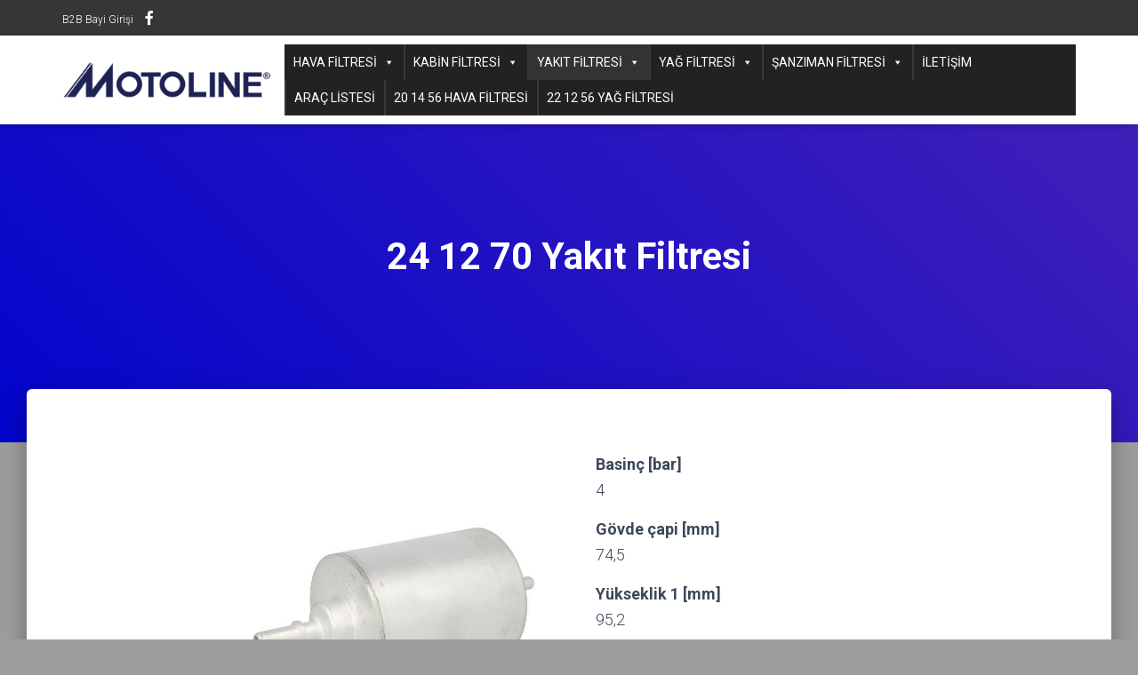

--- FILE ---
content_type: text/html; charset=UTF-8
request_url: https://www.motoline.com.tr/yakit-filtresi/24-12-70/
body_size: 17564
content:
<!DOCTYPE html>
<html lang="tr">

<head>
	<meta charset='UTF-8'>
	<meta name="viewport" content="width=device-width, initial-scale=1">
	<link rel="profile" href="http://gmpg.org/xfn/11">
		<title>24 12 70 Yakıt Filtresi | Motoline</title>

		<!-- All in One SEO 4.1.2.3 -->
		<meta name="description" content="Motoline Audi A4 1.8T, A6 2.4 V6 Yakıt Filtresi"/>
		<link rel="canonical" href="https://www.motoline.com.tr/yakit-filtresi/24-12-70/" />
		<script type="application/ld+json" class="aioseo-schema">
			{"@context":"https:\/\/schema.org","@graph":[{"@type":"WebSite","@id":"https:\/\/www.motoline.com.tr\/#website","url":"https:\/\/www.motoline.com.tr\/","name":"Motoline","description":"Filtre Ekipmanlar\u0131","publisher":{"@id":"https:\/\/www.motoline.com.tr\/#organization"}},{"@type":"Organization","@id":"https:\/\/www.motoline.com.tr\/#organization","name":"\u0130stanbul Oto Par\u00e7alar\u0131 Ltd \u015eti","url":"https:\/\/www.motoline.com.tr\/","logo":{"@type":"ImageObject","@id":"https:\/\/www.motoline.com.tr\/#organizationLogo","url":"https:\/\/www.motoline.com.tr\/wp-content\/uploads\/2019\/11\/motoline-logo-300px.png","width":"300","height":"54"},"image":{"@id":"https:\/\/www.motoline.com.tr\/#organizationLogo"},"contactPoint":{"@type":"ContactPoint","telephone":"+902163778086","contactType":"none"}},{"@type":"BreadcrumbList","@id":"https:\/\/www.motoline.com.tr\/yakit-filtresi\/24-12-70\/#breadcrumblist","itemListElement":[{"@type":"ListItem","@id":"https:\/\/www.motoline.com.tr\/#listItem","position":"1","item":{"@type":"WebPage","@id":"https:\/\/www.motoline.com.tr\/","name":"Ev","description":"Filtre Ekipmanlar\u0131","url":"https:\/\/www.motoline.com.tr\/"},"nextItem":"https:\/\/www.motoline.com.tr\/yakit-filtresi\/#listItem"},{"@type":"ListItem","@id":"https:\/\/www.motoline.com.tr\/yakit-filtresi\/#listItem","position":"2","item":{"@type":"WebPage","@id":"https:\/\/www.motoline.com.tr\/yakit-filtresi\/","name":"Yak\u0131t Filtresi","description":"Motoline yak\u0131t filtresi modelleri a\u00e7\u0131klamalar\u0131 ve \u00e7apraz referans numaralar\u0131n\u0131 bulabilirsiniz","url":"https:\/\/www.motoline.com.tr\/yakit-filtresi\/"},"nextItem":"https:\/\/www.motoline.com.tr\/yakit-filtresi\/24-12-70\/#listItem","previousItem":"https:\/\/www.motoline.com.tr\/#listItem"},{"@type":"ListItem","@id":"https:\/\/www.motoline.com.tr\/yakit-filtresi\/24-12-70\/#listItem","position":"3","item":{"@type":"WebPage","@id":"https:\/\/www.motoline.com.tr\/yakit-filtresi\/24-12-70\/","name":"24 12 70 Yak\u0131t Filtresi","description":"Motoline Audi A4 1.8T, A6 2.4 V6 Yak\u0131t Filtresi","url":"https:\/\/www.motoline.com.tr\/yakit-filtresi\/24-12-70\/"},"previousItem":"https:\/\/www.motoline.com.tr\/yakit-filtresi\/#listItem"}]},{"@type":"WebPage","@id":"https:\/\/www.motoline.com.tr\/yakit-filtresi\/24-12-70\/#webpage","url":"https:\/\/www.motoline.com.tr\/yakit-filtresi\/24-12-70\/","name":"24 12 70 Yak\u0131t Filtresi | Motoline","description":"Motoline Audi A4 1.8T, A6 2.4 V6 Yak\u0131t Filtresi","inLanguage":"tr","isPartOf":{"@id":"https:\/\/www.motoline.com.tr\/#website"},"breadcrumb":{"@id":"https:\/\/www.motoline.com.tr\/yakit-filtresi\/24-12-70\/#breadcrumblist"},"datePublished":"2019-11-08T13:46:47+03:00","dateModified":"2020-02-06T14:44:35+03:00"}]}
		</script>
		<!-- All in One SEO -->

<link rel='dns-prefetch' href='//fonts.googleapis.com' />
<link rel="alternate" type="application/rss+xml" title="Motoline &raquo; akışı" href="https://www.motoline.com.tr/feed/" />
<link rel="alternate" type="application/rss+xml" title="Motoline &raquo; yorum akışı" href="https://www.motoline.com.tr/comments/feed/" />
<link rel="alternate" title="oEmbed (JSON)" type="application/json+oembed" href="https://www.motoline.com.tr/wp-json/oembed/1.0/embed?url=https%3A%2F%2Fwww.motoline.com.tr%2Fyakit-filtresi%2F24-12-70%2F" />
<link rel="alternate" title="oEmbed (XML)" type="text/xml+oembed" href="https://www.motoline.com.tr/wp-json/oembed/1.0/embed?url=https%3A%2F%2Fwww.motoline.com.tr%2Fyakit-filtresi%2F24-12-70%2F&#038;format=xml" />
<style id='wp-img-auto-sizes-contain-inline-css' type='text/css'>
img:is([sizes=auto i],[sizes^="auto," i]){contain-intrinsic-size:3000px 1500px}
/*# sourceURL=wp-img-auto-sizes-contain-inline-css */
</style>
<style id='wp-emoji-styles-inline-css' type='text/css'>

	img.wp-smiley, img.emoji {
		display: inline !important;
		border: none !important;
		box-shadow: none !important;
		height: 1em !important;
		width: 1em !important;
		margin: 0 0.07em !important;
		vertical-align: -0.1em !important;
		background: none !important;
		padding: 0 !important;
	}
/*# sourceURL=wp-emoji-styles-inline-css */
</style>
<style id='wp-block-library-inline-css' type='text/css'>
:root{--wp-block-synced-color:#7a00df;--wp-block-synced-color--rgb:122,0,223;--wp-bound-block-color:var(--wp-block-synced-color);--wp-editor-canvas-background:#ddd;--wp-admin-theme-color:#007cba;--wp-admin-theme-color--rgb:0,124,186;--wp-admin-theme-color-darker-10:#006ba1;--wp-admin-theme-color-darker-10--rgb:0,107,160.5;--wp-admin-theme-color-darker-20:#005a87;--wp-admin-theme-color-darker-20--rgb:0,90,135;--wp-admin-border-width-focus:2px}@media (min-resolution:192dpi){:root{--wp-admin-border-width-focus:1.5px}}.wp-element-button{cursor:pointer}:root .has-very-light-gray-background-color{background-color:#eee}:root .has-very-dark-gray-background-color{background-color:#313131}:root .has-very-light-gray-color{color:#eee}:root .has-very-dark-gray-color{color:#313131}:root .has-vivid-green-cyan-to-vivid-cyan-blue-gradient-background{background:linear-gradient(135deg,#00d084,#0693e3)}:root .has-purple-crush-gradient-background{background:linear-gradient(135deg,#34e2e4,#4721fb 50%,#ab1dfe)}:root .has-hazy-dawn-gradient-background{background:linear-gradient(135deg,#faaca8,#dad0ec)}:root .has-subdued-olive-gradient-background{background:linear-gradient(135deg,#fafae1,#67a671)}:root .has-atomic-cream-gradient-background{background:linear-gradient(135deg,#fdd79a,#004a59)}:root .has-nightshade-gradient-background{background:linear-gradient(135deg,#330968,#31cdcf)}:root .has-midnight-gradient-background{background:linear-gradient(135deg,#020381,#2874fc)}:root{--wp--preset--font-size--normal:16px;--wp--preset--font-size--huge:42px}.has-regular-font-size{font-size:1em}.has-larger-font-size{font-size:2.625em}.has-normal-font-size{font-size:var(--wp--preset--font-size--normal)}.has-huge-font-size{font-size:var(--wp--preset--font-size--huge)}.has-text-align-center{text-align:center}.has-text-align-left{text-align:left}.has-text-align-right{text-align:right}.has-fit-text{white-space:nowrap!important}#end-resizable-editor-section{display:none}.aligncenter{clear:both}.items-justified-left{justify-content:flex-start}.items-justified-center{justify-content:center}.items-justified-right{justify-content:flex-end}.items-justified-space-between{justify-content:space-between}.screen-reader-text{border:0;clip-path:inset(50%);height:1px;margin:-1px;overflow:hidden;padding:0;position:absolute;width:1px;word-wrap:normal!important}.screen-reader-text:focus{background-color:#ddd;clip-path:none;color:#444;display:block;font-size:1em;height:auto;left:5px;line-height:normal;padding:15px 23px 14px;text-decoration:none;top:5px;width:auto;z-index:100000}html :where(.has-border-color){border-style:solid}html :where([style*=border-top-color]){border-top-style:solid}html :where([style*=border-right-color]){border-right-style:solid}html :where([style*=border-bottom-color]){border-bottom-style:solid}html :where([style*=border-left-color]){border-left-style:solid}html :where([style*=border-width]){border-style:solid}html :where([style*=border-top-width]){border-top-style:solid}html :where([style*=border-right-width]){border-right-style:solid}html :where([style*=border-bottom-width]){border-bottom-style:solid}html :where([style*=border-left-width]){border-left-style:solid}html :where(img[class*=wp-image-]){height:auto;max-width:100%}:where(figure){margin:0 0 1em}html :where(.is-position-sticky){--wp-admin--admin-bar--position-offset:var(--wp-admin--admin-bar--height,0px)}@media screen and (max-width:600px){html :where(.is-position-sticky){--wp-admin--admin-bar--position-offset:0px}}

/*# sourceURL=wp-block-library-inline-css */
</style><style id='wp-block-media-text-inline-css' type='text/css'>
.wp-block-media-text{box-sizing:border-box;
  /*!rtl:begin:ignore*/direction:ltr;
  /*!rtl:end:ignore*/display:grid;grid-template-columns:50% 1fr;grid-template-rows:auto}.wp-block-media-text.has-media-on-the-right{grid-template-columns:1fr 50%}.wp-block-media-text.is-vertically-aligned-top>.wp-block-media-text__content,.wp-block-media-text.is-vertically-aligned-top>.wp-block-media-text__media{align-self:start}.wp-block-media-text.is-vertically-aligned-center>.wp-block-media-text__content,.wp-block-media-text.is-vertically-aligned-center>.wp-block-media-text__media,.wp-block-media-text>.wp-block-media-text__content,.wp-block-media-text>.wp-block-media-text__media{align-self:center}.wp-block-media-text.is-vertically-aligned-bottom>.wp-block-media-text__content,.wp-block-media-text.is-vertically-aligned-bottom>.wp-block-media-text__media{align-self:end}.wp-block-media-text>.wp-block-media-text__media{
  /*!rtl:begin:ignore*/grid-column:1;grid-row:1;
  /*!rtl:end:ignore*/margin:0}.wp-block-media-text>.wp-block-media-text__content{direction:ltr;
  /*!rtl:begin:ignore*/grid-column:2;grid-row:1;
  /*!rtl:end:ignore*/padding:0 8%;word-break:break-word}.wp-block-media-text.has-media-on-the-right>.wp-block-media-text__media{
  /*!rtl:begin:ignore*/grid-column:2;grid-row:1
  /*!rtl:end:ignore*/}.wp-block-media-text.has-media-on-the-right>.wp-block-media-text__content{
  /*!rtl:begin:ignore*/grid-column:1;grid-row:1
  /*!rtl:end:ignore*/}.wp-block-media-text__media a{display:block}.wp-block-media-text__media img,.wp-block-media-text__media video{height:auto;max-width:unset;vertical-align:middle;width:100%}.wp-block-media-text.is-image-fill>.wp-block-media-text__media{background-size:cover;height:100%;min-height:250px}.wp-block-media-text.is-image-fill>.wp-block-media-text__media>a{display:block;height:100%}.wp-block-media-text.is-image-fill>.wp-block-media-text__media img{height:1px;margin:-1px;overflow:hidden;padding:0;position:absolute;width:1px;clip:rect(0,0,0,0);border:0}.wp-block-media-text.is-image-fill-element>.wp-block-media-text__media{height:100%;min-height:250px}.wp-block-media-text.is-image-fill-element>.wp-block-media-text__media>a{display:block;height:100%}.wp-block-media-text.is-image-fill-element>.wp-block-media-text__media img{height:100%;object-fit:cover;width:100%}@media (max-width:600px){.wp-block-media-text.is-stacked-on-mobile{grid-template-columns:100%!important}.wp-block-media-text.is-stacked-on-mobile>.wp-block-media-text__media{grid-column:1;grid-row:1}.wp-block-media-text.is-stacked-on-mobile>.wp-block-media-text__content{grid-column:1;grid-row:2}}
/*# sourceURL=https://www.motoline.com.tr/wp-includes/blocks/media-text/style.min.css */
</style>
<style id='wp-block-paragraph-inline-css' type='text/css'>
.is-small-text{font-size:.875em}.is-regular-text{font-size:1em}.is-large-text{font-size:2.25em}.is-larger-text{font-size:3em}.has-drop-cap:not(:focus):first-letter{float:left;font-size:8.4em;font-style:normal;font-weight:100;line-height:.68;margin:.05em .1em 0 0;text-transform:uppercase}body.rtl .has-drop-cap:not(:focus):first-letter{float:none;margin-left:.1em}p.has-drop-cap.has-background{overflow:hidden}:root :where(p.has-background){padding:1.25em 2.375em}:where(p.has-text-color:not(.has-link-color)) a{color:inherit}p.has-text-align-left[style*="writing-mode:vertical-lr"],p.has-text-align-right[style*="writing-mode:vertical-rl"]{rotate:180deg}
/*# sourceURL=https://www.motoline.com.tr/wp-includes/blocks/paragraph/style.min.css */
</style>
<style id='wp-block-table-inline-css' type='text/css'>
.wp-block-table{overflow-x:auto}.wp-block-table table{border-collapse:collapse;width:100%}.wp-block-table thead{border-bottom:3px solid}.wp-block-table tfoot{border-top:3px solid}.wp-block-table td,.wp-block-table th{border:1px solid;padding:.5em}.wp-block-table .has-fixed-layout{table-layout:fixed;width:100%}.wp-block-table .has-fixed-layout td,.wp-block-table .has-fixed-layout th{word-break:break-word}.wp-block-table.aligncenter,.wp-block-table.alignleft,.wp-block-table.alignright{display:table;width:auto}.wp-block-table.aligncenter td,.wp-block-table.aligncenter th,.wp-block-table.alignleft td,.wp-block-table.alignleft th,.wp-block-table.alignright td,.wp-block-table.alignright th{word-break:break-word}.wp-block-table .has-subtle-light-gray-background-color{background-color:#f3f4f5}.wp-block-table .has-subtle-pale-green-background-color{background-color:#e9fbe5}.wp-block-table .has-subtle-pale-blue-background-color{background-color:#e7f5fe}.wp-block-table .has-subtle-pale-pink-background-color{background-color:#fcf0ef}.wp-block-table.is-style-stripes{background-color:initial;border-collapse:inherit;border-spacing:0}.wp-block-table.is-style-stripes tbody tr:nth-child(odd){background-color:#f0f0f0}.wp-block-table.is-style-stripes.has-subtle-light-gray-background-color tbody tr:nth-child(odd){background-color:#f3f4f5}.wp-block-table.is-style-stripes.has-subtle-pale-green-background-color tbody tr:nth-child(odd){background-color:#e9fbe5}.wp-block-table.is-style-stripes.has-subtle-pale-blue-background-color tbody tr:nth-child(odd){background-color:#e7f5fe}.wp-block-table.is-style-stripes.has-subtle-pale-pink-background-color tbody tr:nth-child(odd){background-color:#fcf0ef}.wp-block-table.is-style-stripes td,.wp-block-table.is-style-stripes th{border-color:#0000}.wp-block-table.is-style-stripes{border-bottom:1px solid #f0f0f0}.wp-block-table .has-border-color td,.wp-block-table .has-border-color th,.wp-block-table .has-border-color tr,.wp-block-table .has-border-color>*{border-color:inherit}.wp-block-table table[style*=border-top-color] tr:first-child,.wp-block-table table[style*=border-top-color] tr:first-child td,.wp-block-table table[style*=border-top-color] tr:first-child th,.wp-block-table table[style*=border-top-color]>*,.wp-block-table table[style*=border-top-color]>* td,.wp-block-table table[style*=border-top-color]>* th{border-top-color:inherit}.wp-block-table table[style*=border-top-color] tr:not(:first-child){border-top-color:initial}.wp-block-table table[style*=border-right-color] td:last-child,.wp-block-table table[style*=border-right-color] th,.wp-block-table table[style*=border-right-color] tr,.wp-block-table table[style*=border-right-color]>*{border-right-color:inherit}.wp-block-table table[style*=border-bottom-color] tr:last-child,.wp-block-table table[style*=border-bottom-color] tr:last-child td,.wp-block-table table[style*=border-bottom-color] tr:last-child th,.wp-block-table table[style*=border-bottom-color]>*,.wp-block-table table[style*=border-bottom-color]>* td,.wp-block-table table[style*=border-bottom-color]>* th{border-bottom-color:inherit}.wp-block-table table[style*=border-bottom-color] tr:not(:last-child){border-bottom-color:initial}.wp-block-table table[style*=border-left-color] td:first-child,.wp-block-table table[style*=border-left-color] th,.wp-block-table table[style*=border-left-color] tr,.wp-block-table table[style*=border-left-color]>*{border-left-color:inherit}.wp-block-table table[style*=border-style] td,.wp-block-table table[style*=border-style] th,.wp-block-table table[style*=border-style] tr,.wp-block-table table[style*=border-style]>*{border-style:inherit}.wp-block-table table[style*=border-width] td,.wp-block-table table[style*=border-width] th,.wp-block-table table[style*=border-width] tr,.wp-block-table table[style*=border-width]>*{border-style:inherit;border-width:inherit}
/*# sourceURL=https://www.motoline.com.tr/wp-includes/blocks/table/style.min.css */
</style>
<style id='global-styles-inline-css' type='text/css'>
:root{--wp--preset--aspect-ratio--square: 1;--wp--preset--aspect-ratio--4-3: 4/3;--wp--preset--aspect-ratio--3-4: 3/4;--wp--preset--aspect-ratio--3-2: 3/2;--wp--preset--aspect-ratio--2-3: 2/3;--wp--preset--aspect-ratio--16-9: 16/9;--wp--preset--aspect-ratio--9-16: 9/16;--wp--preset--color--black: #000000;--wp--preset--color--cyan-bluish-gray: #abb8c3;--wp--preset--color--white: #ffffff;--wp--preset--color--pale-pink: #f78da7;--wp--preset--color--vivid-red: #cf2e2e;--wp--preset--color--luminous-vivid-orange: #ff6900;--wp--preset--color--luminous-vivid-amber: #fcb900;--wp--preset--color--light-green-cyan: #7bdcb5;--wp--preset--color--vivid-green-cyan: #00d084;--wp--preset--color--pale-cyan-blue: #8ed1fc;--wp--preset--color--vivid-cyan-blue: #0693e3;--wp--preset--color--vivid-purple: #9b51e0;--wp--preset--color--accent: #1f2255;--wp--preset--color--background-color: #9c9d9d;--wp--preset--color--header-gradient: #0205cc;--wp--preset--gradient--vivid-cyan-blue-to-vivid-purple: linear-gradient(135deg,rgb(6,147,227) 0%,rgb(155,81,224) 100%);--wp--preset--gradient--light-green-cyan-to-vivid-green-cyan: linear-gradient(135deg,rgb(122,220,180) 0%,rgb(0,208,130) 100%);--wp--preset--gradient--luminous-vivid-amber-to-luminous-vivid-orange: linear-gradient(135deg,rgb(252,185,0) 0%,rgb(255,105,0) 100%);--wp--preset--gradient--luminous-vivid-orange-to-vivid-red: linear-gradient(135deg,rgb(255,105,0) 0%,rgb(207,46,46) 100%);--wp--preset--gradient--very-light-gray-to-cyan-bluish-gray: linear-gradient(135deg,rgb(238,238,238) 0%,rgb(169,184,195) 100%);--wp--preset--gradient--cool-to-warm-spectrum: linear-gradient(135deg,rgb(74,234,220) 0%,rgb(151,120,209) 20%,rgb(207,42,186) 40%,rgb(238,44,130) 60%,rgb(251,105,98) 80%,rgb(254,248,76) 100%);--wp--preset--gradient--blush-light-purple: linear-gradient(135deg,rgb(255,206,236) 0%,rgb(152,150,240) 100%);--wp--preset--gradient--blush-bordeaux: linear-gradient(135deg,rgb(254,205,165) 0%,rgb(254,45,45) 50%,rgb(107,0,62) 100%);--wp--preset--gradient--luminous-dusk: linear-gradient(135deg,rgb(255,203,112) 0%,rgb(199,81,192) 50%,rgb(65,88,208) 100%);--wp--preset--gradient--pale-ocean: linear-gradient(135deg,rgb(255,245,203) 0%,rgb(182,227,212) 50%,rgb(51,167,181) 100%);--wp--preset--gradient--electric-grass: linear-gradient(135deg,rgb(202,248,128) 0%,rgb(113,206,126) 100%);--wp--preset--gradient--midnight: linear-gradient(135deg,rgb(2,3,129) 0%,rgb(40,116,252) 100%);--wp--preset--font-size--small: 13px;--wp--preset--font-size--medium: 20px;--wp--preset--font-size--large: 36px;--wp--preset--font-size--x-large: 42px;--wp--preset--spacing--20: 0.44rem;--wp--preset--spacing--30: 0.67rem;--wp--preset--spacing--40: 1rem;--wp--preset--spacing--50: 1.5rem;--wp--preset--spacing--60: 2.25rem;--wp--preset--spacing--70: 3.38rem;--wp--preset--spacing--80: 5.06rem;--wp--preset--shadow--natural: 6px 6px 9px rgba(0, 0, 0, 0.2);--wp--preset--shadow--deep: 12px 12px 50px rgba(0, 0, 0, 0.4);--wp--preset--shadow--sharp: 6px 6px 0px rgba(0, 0, 0, 0.2);--wp--preset--shadow--outlined: 6px 6px 0px -3px rgb(255, 255, 255), 6px 6px rgb(0, 0, 0);--wp--preset--shadow--crisp: 6px 6px 0px rgb(0, 0, 0);}:where(.is-layout-flex){gap: 0.5em;}:where(.is-layout-grid){gap: 0.5em;}body .is-layout-flex{display: flex;}.is-layout-flex{flex-wrap: wrap;align-items: center;}.is-layout-flex > :is(*, div){margin: 0;}body .is-layout-grid{display: grid;}.is-layout-grid > :is(*, div){margin: 0;}:where(.wp-block-columns.is-layout-flex){gap: 2em;}:where(.wp-block-columns.is-layout-grid){gap: 2em;}:where(.wp-block-post-template.is-layout-flex){gap: 1.25em;}:where(.wp-block-post-template.is-layout-grid){gap: 1.25em;}.has-black-color{color: var(--wp--preset--color--black) !important;}.has-cyan-bluish-gray-color{color: var(--wp--preset--color--cyan-bluish-gray) !important;}.has-white-color{color: var(--wp--preset--color--white) !important;}.has-pale-pink-color{color: var(--wp--preset--color--pale-pink) !important;}.has-vivid-red-color{color: var(--wp--preset--color--vivid-red) !important;}.has-luminous-vivid-orange-color{color: var(--wp--preset--color--luminous-vivid-orange) !important;}.has-luminous-vivid-amber-color{color: var(--wp--preset--color--luminous-vivid-amber) !important;}.has-light-green-cyan-color{color: var(--wp--preset--color--light-green-cyan) !important;}.has-vivid-green-cyan-color{color: var(--wp--preset--color--vivid-green-cyan) !important;}.has-pale-cyan-blue-color{color: var(--wp--preset--color--pale-cyan-blue) !important;}.has-vivid-cyan-blue-color{color: var(--wp--preset--color--vivid-cyan-blue) !important;}.has-vivid-purple-color{color: var(--wp--preset--color--vivid-purple) !important;}.has-black-background-color{background-color: var(--wp--preset--color--black) !important;}.has-cyan-bluish-gray-background-color{background-color: var(--wp--preset--color--cyan-bluish-gray) !important;}.has-white-background-color{background-color: var(--wp--preset--color--white) !important;}.has-pale-pink-background-color{background-color: var(--wp--preset--color--pale-pink) !important;}.has-vivid-red-background-color{background-color: var(--wp--preset--color--vivid-red) !important;}.has-luminous-vivid-orange-background-color{background-color: var(--wp--preset--color--luminous-vivid-orange) !important;}.has-luminous-vivid-amber-background-color{background-color: var(--wp--preset--color--luminous-vivid-amber) !important;}.has-light-green-cyan-background-color{background-color: var(--wp--preset--color--light-green-cyan) !important;}.has-vivid-green-cyan-background-color{background-color: var(--wp--preset--color--vivid-green-cyan) !important;}.has-pale-cyan-blue-background-color{background-color: var(--wp--preset--color--pale-cyan-blue) !important;}.has-vivid-cyan-blue-background-color{background-color: var(--wp--preset--color--vivid-cyan-blue) !important;}.has-vivid-purple-background-color{background-color: var(--wp--preset--color--vivid-purple) !important;}.has-black-border-color{border-color: var(--wp--preset--color--black) !important;}.has-cyan-bluish-gray-border-color{border-color: var(--wp--preset--color--cyan-bluish-gray) !important;}.has-white-border-color{border-color: var(--wp--preset--color--white) !important;}.has-pale-pink-border-color{border-color: var(--wp--preset--color--pale-pink) !important;}.has-vivid-red-border-color{border-color: var(--wp--preset--color--vivid-red) !important;}.has-luminous-vivid-orange-border-color{border-color: var(--wp--preset--color--luminous-vivid-orange) !important;}.has-luminous-vivid-amber-border-color{border-color: var(--wp--preset--color--luminous-vivid-amber) !important;}.has-light-green-cyan-border-color{border-color: var(--wp--preset--color--light-green-cyan) !important;}.has-vivid-green-cyan-border-color{border-color: var(--wp--preset--color--vivid-green-cyan) !important;}.has-pale-cyan-blue-border-color{border-color: var(--wp--preset--color--pale-cyan-blue) !important;}.has-vivid-cyan-blue-border-color{border-color: var(--wp--preset--color--vivid-cyan-blue) !important;}.has-vivid-purple-border-color{border-color: var(--wp--preset--color--vivid-purple) !important;}.has-vivid-cyan-blue-to-vivid-purple-gradient-background{background: var(--wp--preset--gradient--vivid-cyan-blue-to-vivid-purple) !important;}.has-light-green-cyan-to-vivid-green-cyan-gradient-background{background: var(--wp--preset--gradient--light-green-cyan-to-vivid-green-cyan) !important;}.has-luminous-vivid-amber-to-luminous-vivid-orange-gradient-background{background: var(--wp--preset--gradient--luminous-vivid-amber-to-luminous-vivid-orange) !important;}.has-luminous-vivid-orange-to-vivid-red-gradient-background{background: var(--wp--preset--gradient--luminous-vivid-orange-to-vivid-red) !important;}.has-very-light-gray-to-cyan-bluish-gray-gradient-background{background: var(--wp--preset--gradient--very-light-gray-to-cyan-bluish-gray) !important;}.has-cool-to-warm-spectrum-gradient-background{background: var(--wp--preset--gradient--cool-to-warm-spectrum) !important;}.has-blush-light-purple-gradient-background{background: var(--wp--preset--gradient--blush-light-purple) !important;}.has-blush-bordeaux-gradient-background{background: var(--wp--preset--gradient--blush-bordeaux) !important;}.has-luminous-dusk-gradient-background{background: var(--wp--preset--gradient--luminous-dusk) !important;}.has-pale-ocean-gradient-background{background: var(--wp--preset--gradient--pale-ocean) !important;}.has-electric-grass-gradient-background{background: var(--wp--preset--gradient--electric-grass) !important;}.has-midnight-gradient-background{background: var(--wp--preset--gradient--midnight) !important;}.has-small-font-size{font-size: var(--wp--preset--font-size--small) !important;}.has-medium-font-size{font-size: var(--wp--preset--font-size--medium) !important;}.has-large-font-size{font-size: var(--wp--preset--font-size--large) !important;}.has-x-large-font-size{font-size: var(--wp--preset--font-size--x-large) !important;}
/*# sourceURL=global-styles-inline-css */
</style>

<style id='classic-theme-styles-inline-css' type='text/css'>
/*! This file is auto-generated */
.wp-block-button__link{color:#fff;background-color:#32373c;border-radius:9999px;box-shadow:none;text-decoration:none;padding:calc(.667em + 2px) calc(1.333em + 2px);font-size:1.125em}.wp-block-file__button{background:#32373c;color:#fff;text-decoration:none}
/*# sourceURL=/wp-includes/css/classic-themes.min.css */
</style>
<link rel='stylesheet' id='font-awesome-5-css' href='https://www.motoline.com.tr/wp-content/plugins/themeisle-companion/obfx_modules/gutenberg-blocks/assets/fontawesome/css/all.min.css?ver=2.10.6' type='text/css' media='all' />
<link rel='stylesheet' id='font-awesome-4-shims-css' href='https://www.motoline.com.tr/wp-content/plugins/themeisle-companion/obfx_modules/gutenberg-blocks/assets/fontawesome/css/v4-shims.min.css?ver=2.10.6' type='text/css' media='all' />
<link rel='stylesheet' id='themeisle-block_styles-css' href='https://www.motoline.com.tr/wp-content/plugins/themeisle-companion/vendor/codeinwp/gutenberg-blocks/build/style.css?ver=1.6.7' type='text/css' media='all' />
<link rel='stylesheet' id='hestia-clients-bar-css' href='https://www.motoline.com.tr/wp-content/plugins/themeisle-companion/obfx_modules/companion-legacy/assets/css/hestia/clients-bar.css?ver=6.9' type='text/css' media='all' />
<link rel='stylesheet' id='megamenu-css' href='https://www.motoline.com.tr/wp-content/uploads/maxmegamenu/style.css?ver=01a245' type='text/css' media='all' />
<link rel='stylesheet' id='dashicons-css' href='https://www.motoline.com.tr/wp-includes/css/dashicons.min.css?ver=6.9' type='text/css' media='all' />
<link rel='stylesheet' id='bootstrap-css' href='https://www.motoline.com.tr/wp-content/themes/hestia/assets/bootstrap/css/bootstrap.min.css?ver=1.0.2' type='text/css' media='all' />
<link rel='stylesheet' id='hestia-font-sizes-css' href='https://www.motoline.com.tr/wp-content/themes/hestia/assets/css/font-sizes.min.css?ver=3.0.17' type='text/css' media='all' />
<link rel='stylesheet' id='hestia_style-css' href='https://www.motoline.com.tr/wp-content/themes/hestia/style.min.css?ver=3.0.17' type='text/css' media='all' />
<style id='hestia_style-inline-css' type='text/css'>

		#mega-menu-wrap-primary {
		  display: table-cell;
		  width: 100%;
		  text-align: right;
		  vertical-align: middle;
		}
		
		#mega-menu-wrap-primary #mega-menu-primary > li.mega-menu-item > a.mega-menu-link {
		  text-transform: uppercase;
		}
		
		.navbar-transparent #mega-menu-wrap-primary #mega-menu-primary > li.mega-menu-item > a.mega-menu-link {
		  color: #fff;
		}
		.navbar-transparent #mega-menu-wrap-primary #mega-menu-primary > li.mega-menu-item > a.mega-menu-link:hover {
		  color: #fff;
		}
		
		.mega-menu-primary .navbar-toggle-wrapper {
		  display: none;
		}
		
		.mega-menu-primary .obfx-menu-icon {
		  margin-right: 5px;
		  vertical-align: middle;
		}
		
		@media (max-width: 768px) {
		  .mega-menu-primary .container .navbar-header {
		    width: auto;
		    float: left;
		  }
		
		  #mega-menu-wrap-primary {
		    width: auto;
		    display: inline;
		    top: 5px;
		  }
		
		  #mega-menu-wrap-primary #mega-menu-primary {
		    width: 100%;
		  }
		
		  .navbar-transparent #mega-menu-wrap-primary #mega-menu-primary > li.mega-menu-item > a.mega-menu-link,
		  .navbar-transparent #mega-menu-wrap-primary #mega-menu-primary > li.mega-menu-item > a.mega-menu-link:hover {
		    color: inherit;
		  }
		}
		@media (min-width: 769px) {
		  .mega-menu-primary .navbar.full-screen-menu .navbar-header {
		    width: auto;
		  }
		
		  .mega-menu-primary .hestia_center #mega-menu-wrap-primary #mega-menu-primary {
		    text-align: center;
		  }
		
		  .mega-menu-primary .hestia_right #mega-menu-wrap-primary #mega-menu-primary {
		    text-align: left;
		  }
		}
			div.wpforms-container-full .wpforms-form div.wpforms-field input.wpforms-error {
				border: none;
			}
			div.wpforms-container .wpforms-form input[type=date],
			div.wpforms-container .wpforms-form input[type=datetime],
			div.wpforms-container .wpforms-form input[type=datetime-local],
			div.wpforms-container .wpforms-form input[type=email],
			div.wpforms-container .wpforms-form input[type=month],
			div.wpforms-container .wpforms-form input[type=number],
			div.wpforms-container .wpforms-form input[type=password],
			div.wpforms-container .wpforms-form input[type=range],
			div.wpforms-container .wpforms-form input[type=search],
			div.wpforms-container .wpforms-form input[type=tel],
			div.wpforms-container .wpforms-form input[type=text],
			div.wpforms-container .wpforms-form input[type=time],
			div.wpforms-container .wpforms-form input[type=url],
			div.wpforms-container .wpforms-form input[type=week],
			div.wpforms-container .wpforms-form select,
			div.wpforms-container .wpforms-form textarea, .nf-form-cont input:not([type=button]),
			div.wpforms-container .wpforms-form .form-group.is-focused .form-control {
			  box-shadow: none;
			}
			
			div.wpforms-container .wpforms-form input[type=date],
			div.wpforms-container .wpforms-form input[type=datetime],
			div.wpforms-container .wpforms-form input[type=datetime-local],
			div.wpforms-container .wpforms-form input[type=email],
			div.wpforms-container .wpforms-form input[type=month],
			div.wpforms-container .wpforms-form input[type=number],
			div.wpforms-container .wpforms-form input[type=password],
			div.wpforms-container .wpforms-form input[type=range],
			div.wpforms-container .wpforms-form input[type=search],
			div.wpforms-container .wpforms-form input[type=tel],
			div.wpforms-container .wpforms-form input[type=text],
			div.wpforms-container .wpforms-form input[type=time],
			div.wpforms-container .wpforms-form input[type=url],
			div.wpforms-container .wpforms-form input[type=week],
			div.wpforms-container .wpforms-form select,
			div.wpforms-container .wpforms-form textarea, .nf-form-cont input:not([type=button]){
				background-image: linear-gradient(#9c27b0, #9c27b0), linear-gradient(#d2d2d2, #d2d2d2);
				float: none;
				border: 0;
				border-radius: 0;
				background-color: transparent;
				background-repeat: no-repeat;
				background-position: center bottom, center calc(100% - 1px);
				background-size: 0 2px, 100% 1px;
				font-weight: 400;
				transition: background 0s ease-out;
			}
			
			div.wpforms-container .wpforms-form .form-group.is-focused .form-control{
				outline: none;
				background-size: 100% 2px,100% 1px;
				transition-duration: 0.3s;
			}
			
			/* Compatibility with WPForms */
			div.wpforms-container .wpforms-form input[type=date].form-control,
			div.wpforms-container .wpforms-form input[type=datetime].form-control,
			div.wpforms-container .wpforms-form input[type=datetime-local].form-control,
			div.wpforms-container .wpforms-form input[type=email].form-control,
			div.wpforms-container .wpforms-form input[type=month].form-control,
			div.wpforms-container .wpforms-form input[type=number].form-control,
			div.wpforms-container .wpforms-form input[type=password].form-control,
			div.wpforms-container .wpforms-form input[type=range].form-control,
			div.wpforms-container .wpforms-form input[type=search].form-control,
			div.wpforms-container .wpforms-form input[type=tel].form-control,
			div.wpforms-container .wpforms-form input[type=text].form-control,
			div.wpforms-container .wpforms-form input[type=time].form-control,
			div.wpforms-container .wpforms-form input[type=url].form-control,
			div.wpforms-container .wpforms-form input[type=week].form-control,
			div.wpforms-container .wpforms-form select.form-control,
			div.wpforms-container .wpforms-form textarea.form-control {
			  border: none;
			  padding: 7px 0;
			  font-size: 14px;
			}
			div.wpforms-container .wpforms-form .wpforms-field-select select {
			  border-radius: 3px;
			}
			div.wpforms-container .wpforms-form .wpforms-field-number input[type=number] {
			  background-image: none;
			  border-radius: 3px;
			}
			div.wpforms-container .wpforms-form button[type=submit].wpforms-submit,
			div.wpforms-container .wpforms-form button[type=submit].wpforms-submit:hover {
			  color: #ffffff;
			  border: none;
			}
			
			.home div.wpforms-container-full .wpforms-form {
			  margin-left: 15px;
			  margin-right: 15px;
			}
			
			div.wpforms-container-full .wpforms-form .wpforms-field {
			  padding: 0 0 24px 0 !important;
			}
			div.wpforms-container-full .wpforms-form .wpforms-submit-container {
			  text-align: right;
			}
			div.wpforms-container-full .wpforms-form .wpforms-submit-container button {
			  text-transform: uppercase;
			}
			div.wpforms-container-full .wpforms-form textarea {
			  border: none !important;
			}
			div.wpforms-container-full .wpforms-form textarea:focus {
			  border-width: 0 0 0 0 !important;
			}
			
			.home div.wpforms-container .wpforms-form textarea {
			  background-image: linear-gradient(#9c27b0, #9c27b0), linear-gradient(#d2d2d2, #d2d2d2);
			  background-color: transparent;
			  background-repeat: no-repeat;
			  background-position: center bottom, center calc(100% - 1px);
			  background-size: 0 2px, 100% 1px;
			}
			
			/* WPForms media queries for front page and mobile*/
			@media only screen and (max-width: 768px) {
			  .wpforms-container-full .wpforms-form .wpforms-one-half, .wpforms-container-full .wpforms-form button {
			    width: 100% !important;
			    margin-left: 0 !important;
			  }
			  .wpforms-container-full .wpforms-form .wpforms-submit-container {
			    text-align: center;
			  }
			}
			
			div.wpforms-container .wpforms-form input:focus,
			div.wpforms-container .wpforms-form select:focus {
			  border: none;
			}
		
				.hestia-top-bar li a[href*="facebook.com"] {
				  font-size: 0;
				}
				.hestia-top-bar li a[href*="facebook.com"]:before {
				  content: "";
				}
				.hestia-top-bar li a[href*="facebook.com"]:hover:before {
				  color: #3b5998;
				}
				
				.hestia-top-bar li a[href*="twitter.com"] {
				  font-size: 0;
				}
				.hestia-top-bar li a[href*="twitter.com"]:before {
				  content: "";
				}
				.hestia-top-bar li a[href*="twitter.com"]:hover:before {
				  color: #55acee;
				}
				
				.hestia-top-bar li a[href*="pinterest.com"] {
				  font-size: 0;
				}
				.hestia-top-bar li a[href*="pinterest.com"]:before {
				  content: "";
				}
				.hestia-top-bar li a[href*="pinterest.com"]:hover:before {
				  color: #cc2127;
				}
				
				.hestia-top-bar li a[href*="google.com"] {
				  font-size: 0;
				}
				.hestia-top-bar li a[href*="google.com"]:before {
				  content: "";
				}
				.hestia-top-bar li a[href*="google.com"]:hover:before {
				  color: #dd4b39;
				}
				
				.hestia-top-bar li a[href*="linkedin.com"] {
				  font-size: 0;
				}
				.hestia-top-bar li a[href*="linkedin.com"]:before {
				  content: "";
				}
				.hestia-top-bar li a[href*="linkedin.com"]:hover:before {
				  color: #0976b4;
				}
				
				.hestia-top-bar li a[href*="dribbble.com"] {
				  font-size: 0;
				}
				.hestia-top-bar li a[href*="dribbble.com"]:before {
				  content: "";
				}
				.hestia-top-bar li a[href*="dribbble.com"]:hover:before {
				  color: #ea4c89;
				}
				
				.hestia-top-bar li a[href*="github.com"] {
				  font-size: 0;
				}
				.hestia-top-bar li a[href*="github.com"]:before {
				  content: "";
				}
				.hestia-top-bar li a[href*="github.com"]:hover:before {
				  color: #000;
				}
				
				.hestia-top-bar li a[href*="youtube.com"] {
				  font-size: 0;
				}
				.hestia-top-bar li a[href*="youtube.com"]:before {
				  content: "";
				}
				.hestia-top-bar li a[href*="youtube.com"]:hover:before {
				  color: #e52d27;
				}
				
				.hestia-top-bar li a[href*="instagram.com"] {
				  font-size: 0;
				}
				.hestia-top-bar li a[href*="instagram.com"]:before {
				  content: "";
				}
				.hestia-top-bar li a[href*="instagram.com"]:hover:before {
				  color: #125688;
				}
				
				.hestia-top-bar li a[href*="reddit.com"] {
				  font-size: 0;
				}
				.hestia-top-bar li a[href*="reddit.com"]:before {
				  content: "";
				}
				.hestia-top-bar li a[href*="reddit.com"]:hover:before {
				  color: #ff4500;
				}
				
				.hestia-top-bar li a[href*="tumblr.com"] {
				  font-size: 0;
				}
				.hestia-top-bar li a[href*="tumblr.com"]:before {
				  content: "";
				}
				.hestia-top-bar li a[href*="tumblr.com"]:hover:before {
				  color: #35465c;
				}
				
				.hestia-top-bar li a[href*="behance.com"] {
				  font-size: 0;
				}
				.hestia-top-bar li a[href*="behance.com"]:before {
				  content: "";
				}
				.hestia-top-bar li a[href*="behance.com"]:hover:before {
				  color: #1769ff;
				}
				
				.hestia-top-bar li a[href*="snapchat.com"] {
				  font-size: 0;
				}
				.hestia-top-bar li a[href*="snapchat.com"]:before {
				  content: "";
				}
				.hestia-top-bar li a[href*="snapchat.com"]:hover:before {
				  color: #fffc00;
				}
				
				.hestia-top-bar li a[href*="deviantart.com"] {
				  font-size: 0;
				}
				.hestia-top-bar li a[href*="deviantart.com"]:before {
				  content: "";
				}
				.hestia-top-bar li a[href*="deviantart.com"]:hover:before {
				  color: #05cc47;
				}
				
				.hestia-top-bar li a[href*="vimeo.com"] {
				  font-size: 0;
				}
				.hestia-top-bar li a[href*="vimeo.com"]:before {
				  content: "";
				}
				.hestia-top-bar li a[href*="vimeo.com"]:hover:before {
				  color: #1ab7ea;
				}
			
.hestia-top-bar, .hestia-top-bar .widget.widget_shopping_cart .cart_list {
			background-color: #363537
		}
		.hestia-top-bar .widget .label-floating input[type=search]:-webkit-autofill {
			-webkit-box-shadow: inset 0 0 0px 9999px #363537
		}.hestia-top-bar, .hestia-top-bar .widget .label-floating input[type=search], .hestia-top-bar .widget.widget_search form.form-group:before, .hestia-top-bar .widget.widget_product_search form.form-group:before, .hestia-top-bar .widget.widget_shopping_cart:before {
			color: #ffffff
		} 
		.hestia-top-bar .widget .label-floating input[type=search]{
			-webkit-text-fill-color:#ffffff !important 
		}
		.hestia-top-bar div.widget.widget_shopping_cart:before, .hestia-top-bar .widget.widget_product_search form.form-group:before, .hestia-top-bar .widget.widget_search form.form-group:before{
			background-color: #ffffff
		}.hestia-top-bar a, .hestia-top-bar .top-bar-nav li a {
			color: #ffffff
		}
		.hestia-top-bar ul li a[href*="mailto:"]:before, .hestia-top-bar ul li a[href*="tel:"]:before{
			background-color: #ffffff
		}
		.hestia-top-bar a:hover, .hestia-top-bar .top-bar-nav li a:hover {
			color: #eeeeee
		}
		.hestia-top-bar ul li:hover a[href*="mailto:"]:before, .hestia-top-bar ul li:hover a[href*="tel:"]:before{
			background-color: #eeeeee
		}
		

		a,
		.navbar .dropdown-menu li:hover > a,
		.navbar .dropdown-menu li:focus > a,
		.navbar .dropdown-menu li:active > a,
		.navbar .navbar-nav > li .dropdown-menu li:hover > a,
		body:not(.home) .navbar-default .navbar-nav > .active:not(.btn) > a,
		body:not(.home) .navbar-default .navbar-nav > .active:not(.btn) > a:hover,
		body:not(.home) .navbar-default .navbar-nav > .active:not(.btn) > a:focus,
		a:hover,
		.card-blog a.moretag:hover,
		.card-blog a.more-link:hover,
		.widget a:hover,
		.has-text-color.has-accent-color,
		p.has-text-color a {
		    color:#1f2255;
		}
		
		.svg-text-color{
			fill:#1f2255;
		}
		
		.pagination span.current, .pagination span.current:focus, .pagination span.current:hover {
			border-color:#1f2255
		}
		
		button,
		button:hover,
		.woocommerce .track_order button[type="submit"],
		.woocommerce .track_order button[type="submit"]:hover,
		div.wpforms-container .wpforms-form button[type=submit].wpforms-submit,
		div.wpforms-container .wpforms-form button[type=submit].wpforms-submit:hover,
		input[type="button"],
		input[type="button"]:hover,
		input[type="submit"],
		input[type="submit"]:hover,
		input#searchsubmit,
		.pagination span.current,
		.pagination span.current:focus,
		.pagination span.current:hover,
		.btn.btn-primary,
		.btn.btn-primary:link,
		.btn.btn-primary:hover,
		.btn.btn-primary:focus,
		.btn.btn-primary:active,
		.btn.btn-primary.active,
		.btn.btn-primary.active:focus,
		.btn.btn-primary.active:hover,
		.btn.btn-primary:active:hover,
		.btn.btn-primary:active:focus,
		.btn.btn-primary:active:hover,
		.hestia-sidebar-open.btn.btn-rose,
		.hestia-sidebar-close.btn.btn-rose,
		.hestia-sidebar-open.btn.btn-rose:hover,
		.hestia-sidebar-close.btn.btn-rose:hover,
		.hestia-sidebar-open.btn.btn-rose:focus,
		.hestia-sidebar-close.btn.btn-rose:focus,
		.label.label-primary,
		.hestia-work .portfolio-item:nth-child(6n+1) .label,
		.nav-cart .nav-cart-content .widget .buttons .button,
		.has-accent-background-color[class*="has-background"] {
		    background-color: #1f2255;
		}
		
		@media (max-width: 768px) {
	
			.navbar-default .navbar-nav>li>a:hover,
			.navbar-default .navbar-nav>li>a:focus,
			.navbar .navbar-nav .dropdown .dropdown-menu li a:hover,
			.navbar .navbar-nav .dropdown .dropdown-menu li a:focus,
			.navbar button.navbar-toggle:hover,
			.navbar .navbar-nav li:hover > a i {
			    color: #1f2255;
			}
		}
		
		body:not(.woocommerce-page) button:not([class^="fl-"]):not(.hestia-scroll-to-top):not(.navbar-toggle):not(.close),
		body:not(.woocommerce-page) .button:not([class^="fl-"]):not(hestia-scroll-to-top):not(.navbar-toggle):not(.add_to_cart_button):not(.product_type_grouped):not(.product_type_external),
		div.wpforms-container .wpforms-form button[type=submit].wpforms-submit,
		input[type="submit"],
		input[type="button"],
		.btn.btn-primary,
		.widget_product_search button[type="submit"],
		.hestia-sidebar-open.btn.btn-rose,
		.hestia-sidebar-close.btn.btn-rose,
		.everest-forms button[type=submit].everest-forms-submit-button {
		    -webkit-box-shadow: 0 2px 2px 0 rgba(31,34,85,0.14),0 3px 1px -2px rgba(31,34,85,0.2),0 1px 5px 0 rgba(31,34,85,0.12);
		    box-shadow: 0 2px 2px 0 rgba(31,34,85,0.14),0 3px 1px -2px rgba(31,34,85,0.2),0 1px 5px 0 rgba(31,34,85,0.12);
		}
		
		.card .header-primary, .card .content-primary,
		.everest-forms button[type=submit].everest-forms-submit-button {
		    background: #1f2255;
		}
		
		body:not(.woocommerce-page) .button:not([class^="fl-"]):not(.hestia-scroll-to-top):not(.navbar-toggle):not(.add_to_cart_button):hover,
		body:not(.woocommerce-page) button:not([class^="fl-"]):not(.hestia-scroll-to-top):not(.navbar-toggle):not(.close):hover,
		div.wpforms-container .wpforms-form button[type=submit].wpforms-submit:hover,
		input[type="submit"]:hover,
		input[type="button"]:hover,
		input#searchsubmit:hover,
		.widget_product_search button[type="submit"]:hover,
		.pagination span.current,
		.btn.btn-primary:hover,
		.btn.btn-primary:focus,
		.btn.btn-primary:active,
		.btn.btn-primary.active,
		.btn.btn-primary:active:focus,
		.btn.btn-primary:active:hover,
		.hestia-sidebar-open.btn.btn-rose:hover,
		.hestia-sidebar-close.btn.btn-rose:hover,
		.pagination span.current:hover,
		.everest-forms button[type=submit].everest-forms-submit-button:hover,
 		.everest-forms button[type=submit].everest-forms-submit-button:focus,
 		.everest-forms button[type=submit].everest-forms-submit-button:active {
			-webkit-box-shadow: 0 14px 26px -12px rgba(31,34,85,0.42),0 4px 23px 0 rgba(0,0,0,0.12),0 8px 10px -5px rgba(31,34,85,0.2);
		    box-shadow: 0 14px 26px -12px rgba(31,34,85,0.42),0 4px 23px 0 rgba(0,0,0,0.12),0 8px 10px -5px rgba(31,34,85,0.2);
			color: #fff;
		}
		
		.form-group.is-focused .form-control {
			background-image: -webkit-gradient(linear,left top, left bottom,from(#1f2255),to(#1f2255)),-webkit-gradient(linear,left top, left bottom,from(#d2d2d2),to(#d2d2d2));
			background-image: -webkit-linear-gradient(linear,left top, left bottom,from(#1f2255),to(#1f2255)),-webkit-linear-gradient(linear,left top, left bottom,from(#d2d2d2),to(#d2d2d2));
			background-image: linear-gradient(linear,left top, left bottom,from(#1f2255),to(#1f2255)),linear-gradient(linear,left top, left bottom,from(#d2d2d2),to(#d2d2d2));
		}
		
		.navbar:not(.navbar-transparent) li:not(.btn):hover > a,
		.navbar li.on-section:not(.btn) > a,
		.navbar.full-screen-menu.navbar-transparent li:not(.btn):hover > a,
		.navbar.full-screen-menu .navbar-toggle:hover,
		.navbar:not(.navbar-transparent) .nav-cart:hover,
		.navbar:not(.navbar-transparent) .hestia-toggle-search:hover {
				color:#1f2255
		}
		
			.header-filter-gradient {
				background: linear-gradient(45deg, rgba(2,5,204,1) 0%, rgb(68,33,183) 100%);
			}
			.has-text-color.has-header-gradient-color { color: #0205cc; }
			.has-header-gradient-background-color[class*="has-background"] { background-color: #0205cc; }
			
		.has-text-color.has-background-color-color { color: #9c9d9d; }
		.has-background-color-background-color[class*="has-background"] { background-color: #9c9d9d; }
		
.btn.btn-primary:not(.colored-button):not(.btn-left):not(.btn-right):not(.btn-just-icon):not(.menu-item), input[type="submit"]:not(.search-submit), body:not(.woocommerce-account) .woocommerce .button.woocommerce-Button, .woocommerce .product button.button, .woocommerce .product button.button.alt, .woocommerce .product #respond input#submit, .woocommerce-cart .blog-post .woocommerce .cart-collaterals .cart_totals .checkout-button, .woocommerce-checkout #payment #place_order, .woocommerce-account.woocommerce-page button.button, .woocommerce .track_order button[type="submit"], .nav-cart .nav-cart-content .widget .buttons .button, .woocommerce a.button.wc-backward, body.woocommerce .wccm-catalog-item a.button, body.woocommerce a.wccm-button.button, form.woocommerce-form-coupon button.button, div.wpforms-container .wpforms-form button[type=submit].wpforms-submit, div.woocommerce a.button.alt, div.woocommerce table.my_account_orders .button, .btn.colored-button, .btn.btn-left, .btn.btn-right, .btn:not(.colored-button):not(.btn-left):not(.btn-right):not(.btn-just-icon):not(.menu-item):not(.hestia-sidebar-open):not(.hestia-sidebar-close){ padding-top:15px;  padding-bottom:15px;  padding-left:33px;  padding-right:33px; }
.btn.btn-primary:not(.colored-button):not(.btn-left):not(.btn-right):not(.btn-just-icon):not(.menu-item), input[type="submit"]:not(.search-submit), body:not(.woocommerce-account) .woocommerce .button.woocommerce-Button, .woocommerce .product button.button, .woocommerce .product button.button.alt, .woocommerce .product #respond input#submit, .woocommerce-cart .blog-post .woocommerce .cart-collaterals .cart_totals .checkout-button, .woocommerce-checkout #payment #place_order, .woocommerce-account.woocommerce-page button.button, .woocommerce .track_order button[type="submit"], .nav-cart .nav-cart-content .widget .buttons .button, .woocommerce a.button.wc-backward, body.woocommerce .wccm-catalog-item a.button, body.woocommerce a.wccm-button.button, form.woocommerce-form-coupon button.button, div.wpforms-container .wpforms-form button[type=submit].wpforms-submit, div.woocommerce a.button.alt, div.woocommerce table.my_account_orders .button, input[type="submit"].search-submit, .hestia-view-cart-wrapper .added_to_cart.wc-forward, .woocommerce-product-search button, .woocommerce-cart .actions .button, #secondary div[id^=woocommerce_price_filter] .button, .woocommerce div[id^=woocommerce_widget_cart].widget .buttons .button, .searchform input[type=submit], .searchform button, .search-form:not(.media-toolbar-primary) input[type=submit], .search-form:not(.media-toolbar-primary) button, .woocommerce-product-search input[type=submit], .btn.colored-button, .btn.btn-left, .btn.btn-right, .btn:not(.colored-button):not(.btn-left):not(.btn-right):not(.btn-just-icon):not(.menu-item):not(.hestia-sidebar-open):not(.hestia-sidebar-close){border-radius:3px;}
@media (min-width: 769px){
			.page-header.header-small .hestia-title,
			.page-header.header-small .title,
			h1.hestia-title.title-in-content,
			.main article.section .has-title-font-size {
				font-size: 42px;
			}}

		.page-template-builder-fullwidth-std .header > .elementor {
			padding-top: 70px;
		}

/*# sourceURL=hestia_style-inline-css */
</style>
<link rel='stylesheet' id='hestia_fonts-css' href='https://fonts.googleapis.com/css?family=Roboto%3A300%2C400%2C500%2C700%7CRoboto+Slab%3A400%2C700&#038;subset=latin%2Clatin-ext&#038;ver=3.0.17' type='text/css' media='all' />
<link rel='stylesheet' id='themeisle-gutenberg-post-353.css-css' href='http://www.motoline.com.tr/wp-content/uploads/themeisle-gutenberg/post-353.css?ver=1.6.7' type='text/css' media='all' />
<script type="text/javascript" src="https://www.motoline.com.tr/wp-includes/js/jquery/jquery.min.js?ver=3.7.1" id="jquery-core-js"></script>
<script type="text/javascript" src="https://www.motoline.com.tr/wp-includes/js/jquery/jquery-migrate.min.js?ver=3.4.1" id="jquery-migrate-js"></script>
<link rel="https://api.w.org/" href="https://www.motoline.com.tr/wp-json/" /><link rel="alternate" title="JSON" type="application/json" href="https://www.motoline.com.tr/wp-json/wp/v2/pages/353" /><link rel="EditURI" type="application/rsd+xml" title="RSD" href="https://www.motoline.com.tr/xmlrpc.php?rsd" />
<meta name="generator" content="WordPress 6.9" />
<link rel='shortlink' href='https://www.motoline.com.tr/?p=353' />

<!-- Call Now Button 0.4.3 by Jerry Rietveld (callnowbutton.com) -->
 <style>#callnowbutton {display:none;} @media screen and (max-width:650px){#callnowbutton {display:block; position:fixed; text-decoration:none; z-index:2147483647;width:100%;left:0;bottom:0;height:60px;text-align:center;color:#fff; font-weight:600; font-size:120%;  overflow: hidden;background:#009900;display: flex; justify-content: center; align-items: center;text-shadow: 0 1px 0px rgba(0, 0, 0, 0.18);}body {padding-bottom:60px;}#callnowbutton img {transform: scale(1);}}</style>
<meta name="generator" content="Site Kit by Google 1.37.0" /><!-- Global site tag (gtag.js) - Google Analytics -->
<script async src="https://www.googletagmanager.com/gtag/js?id=UA-155057973-1"></script>
<script>
  window.dataLayer = window.dataLayer || [];
  function gtag(){dataLayer.push(arguments);}
  gtag('js', new Date());

  gtag('config', 'UA-155057973-1');
</script><!-- Enter your scripts here --><meta name="generator" content="Powered by WPBakery Page Builder - drag and drop page builder for WordPress."/>
<style type="text/css" id="custom-background-css">
body.custom-background { background-color: #9c9d9d; }
</style>
	<link rel="icon" href="https://www.motoline.com.tr/wp-content/uploads/2019/11/ico-150x150.png" sizes="32x32" />
<link rel="icon" href="https://www.motoline.com.tr/wp-content/uploads/2019/11/ico.png" sizes="192x192" />
<link rel="apple-touch-icon" href="https://www.motoline.com.tr/wp-content/uploads/2019/11/ico.png" />
<meta name="msapplication-TileImage" content="https://www.motoline.com.tr/wp-content/uploads/2019/11/ico.png" />
<noscript><style> .wpb_animate_when_almost_visible { opacity: 1; }</style></noscript><style type="text/css">/** Mega Menu CSS: fs **/</style>
<link rel='stylesheet' id='font-awesome-5-all-css' href='https://www.motoline.com.tr/wp-content/themes/hestia/assets/font-awesome/css/all.min.css?ver=1.0.2' type='text/css' media='all' />
<link rel='stylesheet' id='font-awesome-4-shim-css' href='https://www.motoline.com.tr/wp-content/themes/hestia/assets/font-awesome/css/v4-shims.min.css?ver=1.0.2' type='text/css' media='all' />
</head>

<body class="wp-singular page-template-default page page-id-353 page-child parent-pageid-17 custom-background wp-custom-logo wp-theme-hestia mega-menu-primary blog-post header-layout-default wpb-js-composer js-comp-ver-6.0.5 vc_responsive">
		<div class="wrapper  default ">
		<header class="header header-with-topbar">
			<div style="display: none"></div><div class="hestia-top-bar">		<div class="container">
			<div class="row">
								<div class="pull-left col-md-12">
					<div id="top-bar-navigation" class="menu-sosyal-medya-container"><ul id="menu-sosyal-medya" class="nav top-bar-nav"><li id="menu-item-1429" class="menu-item menu-item-type-custom menu-item-object-custom menu-item-1429"><a title="B2B Bayi Girişi" href="http://b2b.istanbulotopar.com/">B2B Bayi Girişi</a></li>
<li id="menu-item-1433" class="menu-item menu-item-type-custom menu-item-object-custom menu-item-1433"><a title="Facebook" href="https://www.facebook.com/motolinefiltre/">Facebook</a></li>
</ul></div>				</div>
			</div><!-- /.row -->
		</div><!-- /.container -->
		</div>		<nav class="navbar navbar-default navbar-fixed-top  hestia_left header-with-topbar navbar-not-transparent">
						<div class="container">
						<div class="navbar-header">
			<div class="title-logo-wrapper">
				<a class="navbar-brand" href="https://www.motoline.com.tr/"
						title="Motoline">
					<img  src="https://www.motoline.com.tr/wp-content/uploads/2019/11/motoline-logo-300px.png" alt="motoline"></a>
			</div>
								<div class="navbar-toggle-wrapper">
						<button type="button" class="navbar-toggle" data-toggle="collapse" data-target="#main-navigation">
				<span class="icon-bar"></span>
				<span class="icon-bar"></span>
				<span class="icon-bar"></span>
				<span class="sr-only">Menüyü aç/kapa</span>
			</button>
					</div>
				</div>
		<div id="mega-menu-wrap-primary" class="mega-menu-wrap"><div class="mega-menu-toggle"><div class="mega-toggle-blocks-left"><div class='mega-toggle-block mega-menu-toggle-block mega-toggle-block-1' id='mega-toggle-block-1' tabindex='0'><span class='mega-toggle-label' role='button' aria-expanded='false'><span class='mega-toggle-label-closed'>MENU</span><span class='mega-toggle-label-open'>MENU</span></span></div></div><div class="mega-toggle-blocks-center"></div><div class="mega-toggle-blocks-right"></div></div><ul id="mega-menu-primary" class="mega-menu max-mega-menu mega-menu-horizontal mega-no-js" data-event="hover_intent" data-effect="fade_up" data-effect-speed="200" data-effect-mobile="slide_right" data-effect-speed-mobile="200" data-mobile-force-width="body" data-second-click="go" data-document-click="collapse" data-vertical-behaviour="standard" data-breakpoint="1024" data-unbind="true" data-mobile-state="collapse_all" data-hover-intent-timeout="300" data-hover-intent-interval="100"><li class='mega-menu-item mega-menu-item-type-post_type mega-menu-item-object-page mega-menu-item-has-children mega-menu-megamenu mega-align-bottom-left mega-menu-megamenu mega-menu-item-20' id='mega-menu-item-20'><a class="mega-menu-link" href="https://www.motoline.com.tr/hava-filtresi/" aria-haspopup="true" aria-expanded="false" tabindex="0">Hava Filtresi<span class="mega-indicator"></span></a>
<ul class="mega-sub-menu">
<li class='mega-menu-item mega-menu-item-type-post_type mega-menu-item-object-page mega-menu-columns-1-of-3 mega-menu-item-553' id='mega-menu-item-553'><a class="mega-menu-link" href="https://www.motoline.com.tr/hava-filtresi/20-10-04/">20 10 04 Hava Filtresi</a></li><li class='mega-menu-item mega-menu-item-type-post_type mega-menu-item-object-page mega-menu-columns-1-of-3 mega-menu-item-554' id='mega-menu-item-554'><a class="mega-menu-link" href="https://www.motoline.com.tr/hava-filtresi/20-10-06/">20 10 06 Hava Filtresi</a></li><li class='mega-menu-item mega-menu-item-type-post_type mega-menu-item-object-page mega-menu-columns-1-of-3 mega-menu-item-555' id='mega-menu-item-555'><a class="mega-menu-link" href="https://www.motoline.com.tr/hava-filtresi/20-10-08-2/">20 10 08 Hava Filtresi</a></li><li class='mega-menu-item mega-menu-item-type-post_type mega-menu-item-object-page mega-menu-columns-1-of-3 mega-menu-clear mega-menu-item-556' id='mega-menu-item-556'><a class="mega-menu-link" href="https://www.motoline.com.tr/hava-filtresi/20-10-11/">20 10 11 Hava Filtresi</a></li><li class='mega-menu-item mega-menu-item-type-post_type mega-menu-item-object-page mega-menu-columns-1-of-3 mega-menu-item-557' id='mega-menu-item-557'><a class="mega-menu-link" href="https://www.motoline.com.tr/hava-filtresi/20-10-21/">20 10 21 Hava Filtresi</a></li><li class='mega-menu-item mega-menu-item-type-post_type mega-menu-item-object-page mega-menu-columns-1-of-3 mega-menu-item-558' id='mega-menu-item-558'><a class="mega-menu-link" href="https://www.motoline.com.tr/hava-filtresi/20-10-27/">20 10 27 Hava Filtresi</a></li><li class='mega-menu-item mega-menu-item-type-post_type mega-menu-item-object-page mega-menu-columns-1-of-3 mega-menu-clear mega-menu-item-559' id='mega-menu-item-559'><a class="mega-menu-link" href="https://www.motoline.com.tr/hava-filtresi/20-11-18/">20 11 18 Hava Filtresi</a></li><li class='mega-menu-item mega-menu-item-type-post_type mega-menu-item-object-page mega-menu-columns-1-of-3 mega-menu-item-560' id='mega-menu-item-560'><a class="mega-menu-link" href="https://www.motoline.com.tr/hava-filtresi/20-11-19/">20 11 19 Hava Filtresi</a></li><li class='mega-menu-item mega-menu-item-type-post_type mega-menu-item-object-page mega-menu-columns-1-of-3 mega-menu-item-561' id='mega-menu-item-561'><a class="mega-menu-link" href="https://www.motoline.com.tr/hava-filtresi/20-11-37/">20 11 37 Hava Filtresi</a></li><li class='mega-menu-item mega-menu-item-type-post_type mega-menu-item-object-page mega-menu-columns-1-of-3 mega-menu-clear mega-menu-item-562' id='mega-menu-item-562'><a class="mega-menu-link" href="https://www.motoline.com.tr/hava-filtresi/20-11-58/">20 11 58 Hava Filtresi</a></li><li class='mega-menu-item mega-menu-item-type-post_type mega-menu-item-object-page mega-menu-columns-1-of-3 mega-menu-item-563' id='mega-menu-item-563'><a class="mega-menu-link" href="https://www.motoline.com.tr/hava-filtresi/20-11-80/">20 11 80 Hava Filtresi</a></li><li class='mega-menu-item mega-menu-item-type-post_type mega-menu-item-object-page mega-menu-columns-1-of-3 mega-menu-item-564' id='mega-menu-item-564'><a class="mega-menu-link" href="https://www.motoline.com.tr/hava-filtresi/20-11-90/">20 11 90 Hava Filtresi</a></li><li class='mega-menu-item mega-menu-item-type-post_type mega-menu-item-object-page mega-menu-columns-1-of-3 mega-menu-clear mega-menu-item-565' id='mega-menu-item-565'><a class="mega-menu-link" href="https://www.motoline.com.tr/hava-filtresi/20-11-96/">20 11 96 Hava Filtresi</a></li><li class='mega-menu-item mega-menu-item-type-post_type mega-menu-item-object-page mega-menu-columns-1-of-3 mega-menu-item-566' id='mega-menu-item-566'><a class="mega-menu-link" href="https://www.motoline.com.tr/hava-filtresi/20-12-06/">20 12 06 Hava Filtresi</a></li><li class='mega-menu-item mega-menu-item-type-post_type mega-menu-item-object-page mega-menu-columns-1-of-3 mega-menu-item-567' id='mega-menu-item-567'><a class="mega-menu-link" href="https://www.motoline.com.tr/hava-filtresi/20-12-08/">20 12 08 Hava Filtresi</a></li><li class='mega-menu-item mega-menu-item-type-post_type mega-menu-item-object-page mega-menu-columns-1-of-3 mega-menu-clear mega-menu-item-568' id='mega-menu-item-568'><a class="mega-menu-link" href="https://www.motoline.com.tr/hava-filtresi/20-12-09/">20 12 09 Hava Filtresi</a></li><li class='mega-menu-item mega-menu-item-type-post_type mega-menu-item-object-page mega-menu-columns-1-of-3 mega-menu-item-569' id='mega-menu-item-569'><a class="mega-menu-link" href="https://www.motoline.com.tr/hava-filtresi/20-12-10/">20 12 10 Hava Filtresi</a></li><li class='mega-menu-item mega-menu-item-type-post_type mega-menu-item-object-page mega-menu-columns-1-of-3 mega-menu-item-570' id='mega-menu-item-570'><a class="mega-menu-link" href="https://www.motoline.com.tr/hava-filtresi/20-12-20/">20 12 20 Hava Filtresi</a></li><li class='mega-menu-item mega-menu-item-type-post_type mega-menu-item-object-page mega-menu-columns-1-of-3 mega-menu-clear mega-menu-item-571' id='mega-menu-item-571'><a class="mega-menu-link" href="https://www.motoline.com.tr/hava-filtresi/20-12-30/">20 12 30 Hava Filtresi</a></li><li class='mega-menu-item mega-menu-item-type-post_type mega-menu-item-object-page mega-menu-columns-1-of-3 mega-menu-item-572' id='mega-menu-item-572'><a class="mega-menu-link" href="https://www.motoline.com.tr/hava-filtresi/20-12-40/">20 12 40 Hava Filtresi</a></li><li class='mega-menu-item mega-menu-item-type-post_type mega-menu-item-object-page mega-menu-columns-1-of-3 mega-menu-item-573' id='mega-menu-item-573'><a class="mega-menu-link" href="https://www.motoline.com.tr/hava-filtresi/20-12-45/">20 12 45 Hava Filtresi</a></li><li class='mega-menu-item mega-menu-item-type-post_type mega-menu-item-object-page mega-menu-columns-1-of-3 mega-menu-clear mega-menu-item-1093' id='mega-menu-item-1093'><a class="mega-menu-link" href="https://www.motoline.com.tr/hava-filtresi/20-12-48/">20 12 48 Hava Filtresi</a></li><li class='mega-menu-item mega-menu-item-type-post_type mega-menu-item-object-page mega-menu-columns-1-of-3 mega-menu-item-574' id='mega-menu-item-574'><a class="mega-menu-link" href="https://www.motoline.com.tr/hava-filtresi/20-12-50/">20 12 50 Hava Filtresi</a></li><li class='mega-menu-item mega-menu-item-type-post_type mega-menu-item-object-page mega-menu-columns-1-of-3 mega-menu-item-575' id='mega-menu-item-575'><a class="mega-menu-link" href="https://www.motoline.com.tr/hava-filtresi/20-12-51/">20 12 51 Hava Filtresi</a></li><li class='mega-menu-item mega-menu-item-type-post_type mega-menu-item-object-page mega-menu-columns-1-of-3 mega-menu-clear mega-menu-item-576' id='mega-menu-item-576'><a class="mega-menu-link" href="https://www.motoline.com.tr/hava-filtresi/20-12-52/">20 12 52 Hava Filtresi</a></li><li class='mega-menu-item mega-menu-item-type-post_type mega-menu-item-object-page mega-menu-columns-1-of-3 mega-menu-item-577' id='mega-menu-item-577'><a class="mega-menu-link" href="https://www.motoline.com.tr/hava-filtresi/20-12-54/">20 12 54 Hava Filtresi</a></li><li class='mega-menu-item mega-menu-item-type-post_type mega-menu-item-object-page mega-menu-columns-1-of-3 mega-menu-item-578' id='mega-menu-item-578'><a class="mega-menu-link" href="https://www.motoline.com.tr/hava-filtresi/20-12-56/">20 12 56 Hava Filtresi</a></li><li class='mega-menu-item mega-menu-item-type-post_type mega-menu-item-object-page mega-menu-columns-1-of-3 mega-menu-clear mega-menu-item-579' id='mega-menu-item-579'><a class="mega-menu-link" href="https://www.motoline.com.tr/hava-filtresi/20-12-58/">20 12 58 Hava Filtresi</a></li><li class='mega-menu-item mega-menu-item-type-post_type mega-menu-item-object-page mega-menu-columns-1-of-3 mega-menu-item-580' id='mega-menu-item-580'><a class="mega-menu-link" href="https://www.motoline.com.tr/hava-filtresi/20-12-60/">20 12 60 Hava Filtresi</a></li><li class='mega-menu-item mega-menu-item-type-post_type mega-menu-item-object-page mega-menu-columns-1-of-3 mega-menu-item-581' id='mega-menu-item-581'><a class="mega-menu-link" href="https://www.motoline.com.tr/hava-filtresi/20-12-92/">20 12 92 Hava Filtresi</a></li><li class='mega-menu-item mega-menu-item-type-post_type mega-menu-item-object-page mega-menu-columns-1-of-3 mega-menu-clear mega-menu-item-582' id='mega-menu-item-582'><a class="mega-menu-link" href="https://www.motoline.com.tr/hava-filtresi/20-14-06/">20 14 06 Hava Filtresi</a></li><li class='mega-menu-item mega-menu-item-type-post_type mega-menu-item-object-page mega-menu-columns-1-of-3 mega-menu-item-583' id='mega-menu-item-583'><a class="mega-menu-link" href="https://www.motoline.com.tr/hava-filtresi/20-14-08/">20 14 08 Hava Filtresi</a></li><li class='mega-menu-item mega-menu-item-type-post_type mega-menu-item-object-page mega-menu-columns-1-of-3 mega-menu-item-584' id='mega-menu-item-584'><a class="mega-menu-link" href="https://www.motoline.com.tr/hava-filtresi/20-14-20/">20 14 20 Hava Filtresi</a></li><li class='mega-menu-item mega-menu-item-type-post_type mega-menu-item-object-page mega-menu-columns-1-of-3 mega-menu-clear mega-menu-item-585' id='mega-menu-item-585'><a class="mega-menu-link" href="https://www.motoline.com.tr/hava-filtresi/20-14-50/">20 14 50 Hava Filtresi</a></li><li class='mega-menu-item mega-menu-item-type-post_type mega-menu-item-object-page mega-menu-columns-1-of-3 mega-menu-item-586' id='mega-menu-item-586'><a class="mega-menu-link" href="https://www.motoline.com.tr/hava-filtresi/20-14-52/">20 14 52 Hava Filtresi</a></li><li class='mega-menu-item mega-menu-item-type-post_type mega-menu-item-object-page mega-menu-columns-1-of-3 mega-menu-item-587' id='mega-menu-item-587'><a class="mega-menu-link" href="https://www.motoline.com.tr/hava-filtresi/20-14-54/">20 14 54 Hava Filtresi</a></li><li class='mega-menu-item mega-menu-item-type-post_type mega-menu-item-object-page mega-menu-columns-1-of-3 mega-menu-clear mega-menu-item-588' id='mega-menu-item-588'><a class="mega-menu-link" href="https://www.motoline.com.tr/hava-filtresi/20-14-70/">20 14 70 Hava Filtresi</a></li><li class='mega-menu-item mega-menu-item-type-post_type mega-menu-item-object-page mega-menu-columns-1-of-3 mega-menu-item-589' id='mega-menu-item-589'><a class="mega-menu-link" href="https://www.motoline.com.tr/hava-filtresi/20-14-71/">20 14 71 Hava Filtresi</a></li><li class='mega-menu-item mega-menu-item-type-post_type mega-menu-item-object-page mega-menu-columns-1-of-3 mega-menu-item-590' id='mega-menu-item-590'><a class="mega-menu-link" href="https://www.motoline.com.tr/hava-filtresi/20-14-72/">20 14 72 Hava Filtresi</a></li><li class='mega-menu-item mega-menu-item-type-post_type mega-menu-item-object-page mega-menu-columns-1-of-3 mega-menu-clear mega-menu-item-591' id='mega-menu-item-591'><a class="mega-menu-link" href="https://www.motoline.com.tr/hava-filtresi/20-14-73/">20 14 73 Hava Filtresi</a></li><li class='mega-menu-item mega-menu-item-type-post_type mega-menu-item-object-page mega-menu-columns-1-of-3 mega-menu-item-592' id='mega-menu-item-592'><a class="mega-menu-link" href="https://www.motoline.com.tr/hava-filtresi/20-14-74/">20 14 74 Hava Filtresi</a></li><li class='mega-menu-item mega-menu-item-type-post_type mega-menu-item-object-page mega-menu-columns-1-of-3 mega-menu-item-593' id='mega-menu-item-593'><a class="mega-menu-link" href="https://www.motoline.com.tr/hava-filtresi/20-16-96/">20 16 96 Hava Filtresi</a></li></ul>
</li><li class='mega-menu-item mega-menu-item-type-post_type mega-menu-item-object-page mega-menu-item-has-children mega-menu-megamenu mega-align-bottom-left mega-menu-megamenu mega-menu-item-33' id='mega-menu-item-33'><a class="mega-menu-link" href="https://www.motoline.com.tr/kabin-filtresi/" aria-haspopup="true" aria-expanded="false" tabindex="0">Kabin Filtresi<span class="mega-indicator"></span></a>
<ul class="mega-sub-menu">
<li class='mega-menu-item mega-menu-item-type-post_type mega-menu-item-object-page mega-menu-columns-1-of-3 mega-menu-item-552' id='mega-menu-item-552'><a class="mega-menu-link" href="https://www.motoline.com.tr/kabin-filtresi/26-10-18/">26 10 18 Kabin Filtresi</a></li><li class='mega-menu-item mega-menu-item-type-post_type mega-menu-item-object-page mega-menu-columns-1-of-3 mega-menu-item-551' id='mega-menu-item-551'><a class="mega-menu-link" href="https://www.motoline.com.tr/kabin-filtresi/26-10-37/">26 10 37 Kabin Filtresi</a></li><li class='mega-menu-item mega-menu-item-type-post_type mega-menu-item-object-page mega-menu-columns-1-of-3 mega-menu-item-550' id='mega-menu-item-550'><a class="mega-menu-link" href="https://www.motoline.com.tr/kabin-filtresi/26-10-46/">26 10 46 Kabin Filtresi</a></li><li class='mega-menu-item mega-menu-item-type-post_type mega-menu-item-object-page mega-menu-columns-1-of-3 mega-menu-clear mega-menu-item-549' id='mega-menu-item-549'><a class="mega-menu-link" href="https://www.motoline.com.tr/kabin-filtresi/26-10-96/">26 10 96 Kabin Filtresi</a></li><li class='mega-menu-item mega-menu-item-type-post_type mega-menu-item-object-page mega-menu-columns-1-of-3 mega-menu-item-548' id='mega-menu-item-548'><a class="mega-menu-link" href="https://www.motoline.com.tr/kabin-filtresi/26-11-08-2/">26 11 08-2 Kabin Filtresi</a></li><li class='mega-menu-item mega-menu-item-type-post_type mega-menu-item-object-page mega-menu-columns-1-of-3 mega-menu-item-547' id='mega-menu-item-547'><a class="mega-menu-link" href="https://www.motoline.com.tr/kabin-filtresi/26-11-58/">26 11 58 Kabin Filtresi</a></li><li class='mega-menu-item mega-menu-item-type-post_type mega-menu-item-object-page mega-menu-columns-1-of-3 mega-menu-clear mega-menu-item-546' id='mega-menu-item-546'><a class="mega-menu-link" href="https://www.motoline.com.tr/kabin-filtresi/26-11-80/">26 11 80 Kabin Filtresi</a></li><li class='mega-menu-item mega-menu-item-type-post_type mega-menu-item-object-page mega-menu-columns-1-of-3 mega-menu-item-545' id='mega-menu-item-545'><a class="mega-menu-link" href="https://www.motoline.com.tr/kabin-filtresi/26-11-90/">26 11 90 Kabin Filtresi</a></li><li class='mega-menu-item mega-menu-item-type-post_type mega-menu-item-object-page mega-menu-columns-1-of-3 mega-menu-item-544' id='mega-menu-item-544'><a class="mega-menu-link" href="https://www.motoline.com.tr/kabin-filtresi/26-12-10/">26 12 10 Kabin Filtresi</a></li><li class='mega-menu-item mega-menu-item-type-post_type mega-menu-item-object-page mega-menu-columns-1-of-3 mega-menu-clear mega-menu-item-543' id='mega-menu-item-543'><a class="mega-menu-link" href="https://www.motoline.com.tr/kabin-filtresi/26-12-20/">26 12 20 Kabin Filtresi</a></li><li class='mega-menu-item mega-menu-item-type-post_type mega-menu-item-object-page mega-menu-columns-1-of-3 mega-menu-item-542' id='mega-menu-item-542'><a class="mega-menu-link" href="https://www.motoline.com.tr/kabin-filtresi/26-12-40/">26 12 40 Kabin Filtresi</a></li><li class='mega-menu-item mega-menu-item-type-post_type mega-menu-item-object-page mega-menu-columns-1-of-3 mega-menu-item-541' id='mega-menu-item-541'><a class="mega-menu-link" href="https://www.motoline.com.tr/kabin-filtresi/26-12-60/">26 12 60 Kabin Filtresi</a></li><li class='mega-menu-item mega-menu-item-type-post_type mega-menu-item-object-page mega-menu-columns-1-of-3 mega-menu-clear mega-menu-item-540' id='mega-menu-item-540'><a class="mega-menu-link" href="https://www.motoline.com.tr/kabin-filtresi/26-12-90/">26 12 90 Kabin Filtresi</a></li><li class='mega-menu-item mega-menu-item-type-post_type mega-menu-item-object-page mega-menu-columns-1-of-3 mega-menu-item-539' id='mega-menu-item-539'><a class="mega-menu-link" href="https://www.motoline.com.tr/kabin-filtresi/26-12-95/">26 12 95 Kabin Filtresi</a></li><li class='mega-menu-item mega-menu-item-type-post_type mega-menu-item-object-page mega-menu-columns-1-of-3 mega-menu-item-538' id='mega-menu-item-538'><a class="mega-menu-link" href="https://www.motoline.com.tr/kabin-filtresi/28-10-18/">28 10 18 Kabin Filtresi</a></li><li class='mega-menu-item mega-menu-item-type-post_type mega-menu-item-object-page mega-menu-columns-1-of-3 mega-menu-clear mega-menu-item-537' id='mega-menu-item-537'><a class="mega-menu-link" href="https://www.motoline.com.tr/kabin-filtresi/28-10-46-kabin-filtresi/">28 10 46 Kabin Filtresi</a></li><li class='mega-menu-item mega-menu-item-type-post_type mega-menu-item-object-page mega-menu-columns-1-of-3 mega-menu-item-536' id='mega-menu-item-536'><a class="mega-menu-link" href="https://www.motoline.com.tr/kabin-filtresi/28-10-96/">28 10 96 Kabin Filtresi</a></li><li class='mega-menu-item mega-menu-item-type-post_type mega-menu-item-object-page mega-menu-columns-1-of-3 mega-menu-item-535' id='mega-menu-item-535'><a class="mega-menu-link" href="https://www.motoline.com.tr/kabin-filtresi/28-11-08-2/">28 11 08-2 Kabin Filtresi</a></li><li class='mega-menu-item mega-menu-item-type-post_type mega-menu-item-object-page mega-menu-columns-1-of-3 mega-menu-clear mega-menu-item-534' id='mega-menu-item-534'><a class="mega-menu-link" href="https://www.motoline.com.tr/kabin-filtresi/28-11-31/">28 11 31 Kabin Filtresi</a></li><li class='mega-menu-item mega-menu-item-type-post_type mega-menu-item-object-page mega-menu-columns-1-of-3 mega-menu-item-531' id='mega-menu-item-531'><a class="mega-menu-link" href="https://www.motoline.com.tr/kabin-filtresi/28-11-58/">28 11 58 Kabin Filtresi</a></li><li class='mega-menu-item mega-menu-item-type-post_type mega-menu-item-object-page mega-menu-columns-1-of-3 mega-menu-item-530' id='mega-menu-item-530'><a class="mega-menu-link" href="https://www.motoline.com.tr/kabin-filtresi/28-11-90/">28 11 90 Kabin Filtresi</a></li><li class='mega-menu-item mega-menu-item-type-post_type mega-menu-item-object-page mega-menu-columns-1-of-3 mega-menu-clear mega-menu-item-529' id='mega-menu-item-529'><a class="mega-menu-link" href="https://www.motoline.com.tr/kabin-filtresi/28-12-10/">28 12 10 Kabin Filtresi</a></li><li class='mega-menu-item mega-menu-item-type-post_type mega-menu-item-object-page mega-menu-columns-1-of-3 mega-menu-item-528' id='mega-menu-item-528'><a class="mega-menu-link" href="https://www.motoline.com.tr/kabin-filtresi/28-12-20/">28 12 20 Kabin Filtresi</a></li><li class='mega-menu-item mega-menu-item-type-post_type mega-menu-item-object-page mega-menu-columns-1-of-3 mega-menu-item-527' id='mega-menu-item-527'><a class="mega-menu-link" href="https://www.motoline.com.tr/kabin-filtresi/28-12-40/">28 12 40 Kabin Filtresi</a></li><li class='mega-menu-item mega-menu-item-type-post_type mega-menu-item-object-page mega-menu-columns-1-of-3 mega-menu-clear mega-menu-item-526' id='mega-menu-item-526'><a class="mega-menu-link" href="https://www.motoline.com.tr/kabin-filtresi/28-12-50/">28 12 50 Kabin Filtresi</a></li><li class='mega-menu-item mega-menu-item-type-post_type mega-menu-item-object-page mega-menu-columns-1-of-3 mega-menu-item-525' id='mega-menu-item-525'><a class="mega-menu-link" href="https://www.motoline.com.tr/kabin-filtresi/28-12-60/">28 12 60 Kabin Filtresi</a></li><li class='mega-menu-item mega-menu-item-type-post_type mega-menu-item-object-page mega-menu-columns-1-of-3 mega-menu-item-524' id='mega-menu-item-524'><a class="mega-menu-link" href="https://www.motoline.com.tr/kabin-filtresi/28-12-74/">28 12 74 Kabin Filtresi</a></li><li class='mega-menu-item mega-menu-item-type-post_type mega-menu-item-object-page mega-menu-columns-1-of-3 mega-menu-clear mega-menu-item-523' id='mega-menu-item-523'><a class="mega-menu-link" href="https://www.motoline.com.tr/kabin-filtresi/28-12-90/">28 12 90 Kabin Filtresi</a></li><li class='mega-menu-item mega-menu-item-type-post_type mega-menu-item-object-page mega-menu-columns-1-of-3 mega-menu-item-522' id='mega-menu-item-522'><a class="mega-menu-link" href="https://www.motoline.com.tr/kabin-filtresi/28-12-92/">28 12 92 Kabin Filtresi</a></li><li class='mega-menu-item mega-menu-item-type-post_type mega-menu-item-object-page mega-menu-columns-1-of-3 mega-menu-item-521' id='mega-menu-item-521'><a class="mega-menu-link" href="https://www.motoline.com.tr/kabin-filtresi/28-14-94/">28 14 94 Kabin Filtresi</a></li></ul>
</li><li class='mega-menu-item mega-menu-item-type-post_type mega-menu-item-object-page mega-current-page-ancestor mega-current-menu-ancestor mega-current-menu-parent mega-current-page-parent mega-current_page_parent mega-current_page_ancestor mega-menu-item-has-children mega-menu-megamenu mega-align-bottom-left mega-menu-megamenu mega-menu-item-21' id='mega-menu-item-21'><a class="mega-menu-link" href="https://www.motoline.com.tr/yakit-filtresi/" aria-haspopup="true" aria-expanded="false" tabindex="0">Yakıt Filtresi<span class="mega-indicator"></span></a>
<ul class="mega-sub-menu">
<li class='mega-menu-item mega-menu-item-type-post_type mega-menu-item-object-page mega-menu-columns-1-of-3 mega-menu-item-618' id='mega-menu-item-618'><a class="mega-menu-link" href="https://www.motoline.com.tr/yakit-filtresi/23-10-69/">23 10 69 Yakıt Filtresi</a></li><li class='mega-menu-item mega-menu-item-type-post_type mega-menu-item-object-page mega-menu-columns-1-of-3 mega-menu-item-619' id='mega-menu-item-619'><a class="mega-menu-link" href="https://www.motoline.com.tr/yakit-filtresi/23-10-80/">23 10 80 Yakıt Filtresi</a></li><li class='mega-menu-item mega-menu-item-type-post_type mega-menu-item-object-page mega-menu-columns-1-of-3 mega-menu-item-620' id='mega-menu-item-620'><a class="mega-menu-link" href="https://www.motoline.com.tr/yakit-filtresi/24-10-05/">24 10 05 Yakıt Filtresi</a></li><li class='mega-menu-item mega-menu-item-type-post_type mega-menu-item-object-page mega-menu-columns-1-of-3 mega-menu-clear mega-menu-item-621' id='mega-menu-item-621'><a class="mega-menu-link" href="https://www.motoline.com.tr/yakit-filtresi/24-10-06/">24 10 06 Yakıt Filtresi</a></li><li class='mega-menu-item mega-menu-item-type-post_type mega-menu-item-object-page mega-menu-columns-1-of-3 mega-menu-item-622' id='mega-menu-item-622'><a class="mega-menu-link" href="https://www.motoline.com.tr/yakit-filtresi/24-10-12/">24 10 12 Yakıt Filtresi</a></li><li class='mega-menu-item mega-menu-item-type-post_type mega-menu-item-object-page mega-menu-columns-1-of-3 mega-menu-item-623' id='mega-menu-item-623'><a class="mega-menu-link" href="https://www.motoline.com.tr/yakit-filtresi/24-10-19/">24 10 19 Yakıt Filtresi</a></li><li class='mega-menu-item mega-menu-item-type-post_type mega-menu-item-object-page mega-menu-columns-1-of-3 mega-menu-clear mega-menu-item-624' id='mega-menu-item-624'><a class="mega-menu-link" href="https://www.motoline.com.tr/yakit-filtresi/24-10-76/">24 10 76 Yakıt Filtresi</a></li><li class='mega-menu-item mega-menu-item-type-post_type mega-menu-item-object-page mega-menu-columns-1-of-3 mega-menu-item-625' id='mega-menu-item-625'><a class="mega-menu-link" href="https://www.motoline.com.tr/yakit-filtresi/24-11-03/">24 11 03 Yakıt Filtresi</a></li><li class='mega-menu-item mega-menu-item-type-post_type mega-menu-item-object-page mega-menu-columns-1-of-3 mega-menu-item-626' id='mega-menu-item-626'><a class="mega-menu-link" href="https://www.motoline.com.tr/yakit-filtresi/24-11-10/">24 11 10 Yakıt Filtresi</a></li><li class='mega-menu-item mega-menu-item-type-post_type mega-menu-item-object-page mega-menu-columns-1-of-3 mega-menu-clear mega-menu-item-627' id='mega-menu-item-627'><a class="mega-menu-link" href="https://www.motoline.com.tr/yakit-filtresi/24-11-58/">24 11 58 Yakıt Filtresi</a></li><li class='mega-menu-item mega-menu-item-type-post_type mega-menu-item-object-page mega-menu-columns-1-of-3 mega-menu-item-628' id='mega-menu-item-628'><a class="mega-menu-link" href="https://www.motoline.com.tr/yakit-filtresi/24-11-90/">24 11 90 Yakıt Filtresi</a></li><li class='mega-menu-item mega-menu-item-type-post_type mega-menu-item-object-page mega-menu-columns-1-of-3 mega-menu-item-629' id='mega-menu-item-629'><a class="mega-menu-link" href="https://www.motoline.com.tr/yakit-filtresi/24-11-95/">24 11 95 Yakıt Filtresi</a></li><li class='mega-menu-item mega-menu-item-type-post_type mega-menu-item-object-page mega-menu-columns-1-of-3 mega-menu-clear mega-menu-item-630' id='mega-menu-item-630'><a class="mega-menu-link" href="https://www.motoline.com.tr/yakit-filtresi/24-12-10/">24 12 10 Yakıt Filtresi</a></li><li class='mega-menu-item mega-menu-item-type-post_type mega-menu-item-object-page mega-menu-columns-1-of-3 mega-menu-item-631' id='mega-menu-item-631'><a class="mega-menu-link" href="https://www.motoline.com.tr/yakit-filtresi/24-12-11/">24 12 11 Yakıt Filtresi</a></li><li class='mega-menu-item mega-menu-item-type-post_type mega-menu-item-object-page mega-menu-columns-1-of-3 mega-menu-item-632' id='mega-menu-item-632'><a class="mega-menu-link" href="https://www.motoline.com.tr/yakit-filtresi/24-12-14/">24 12 14 Yakıt Filtresi</a></li><li class='mega-menu-item mega-menu-item-type-post_type mega-menu-item-object-page mega-menu-columns-1-of-3 mega-menu-clear mega-menu-item-633' id='mega-menu-item-633'><a class="mega-menu-link" href="https://www.motoline.com.tr/yakit-filtresi/24-12-18/">24 12 18 Yakıt Filtresi</a></li><li class='mega-menu-item mega-menu-item-type-post_type mega-menu-item-object-page mega-menu-columns-1-of-3 mega-menu-item-634' id='mega-menu-item-634'><a class="mega-menu-link" href="https://www.motoline.com.tr/yakit-filtresi/24-12-21/">24 12 21 Yakıt Filtresi</a></li><li class='mega-menu-item mega-menu-item-type-post_type mega-menu-item-object-page mega-menu-columns-1-of-3 mega-menu-item-635' id='mega-menu-item-635'><a class="mega-menu-link" href="https://www.motoline.com.tr/yakit-filtresi/24-12-23/">24 12 23 Yakıt Filtresi</a></li><li class='mega-menu-item mega-menu-item-type-post_type mega-menu-item-object-page mega-menu-columns-1-of-3 mega-menu-clear mega-menu-item-636' id='mega-menu-item-636'><a class="mega-menu-link" href="https://www.motoline.com.tr/yakit-filtresi/24-12-24/">24 12 24 Yakıt Filtresi</a></li><li class='mega-menu-item mega-menu-item-type-post_type mega-menu-item-object-page mega-menu-columns-1-of-3 mega-menu-item-637' id='mega-menu-item-637'><a class="mega-menu-link" href="https://www.motoline.com.tr/yakit-filtresi/24-12-25/">24 12 25 Yakıt Filtresi</a></li><li class='mega-menu-item mega-menu-item-type-post_type mega-menu-item-object-page mega-menu-columns-1-of-3 mega-menu-item-638' id='mega-menu-item-638'><a class="mega-menu-link" href="https://www.motoline.com.tr/yakit-filtresi/24-12-54/">24 12 54 Yakıt Filtresi</a></li><li class='mega-menu-item mega-menu-item-type-post_type mega-menu-item-object-page mega-menu-columns-1-of-3 mega-menu-clear mega-menu-item-639' id='mega-menu-item-639'><a class="mega-menu-link" href="https://www.motoline.com.tr/yakit-filtresi/24-12-64/">24 12 64 Yakıt Filtresi</a></li><li class='mega-menu-item mega-menu-item-type-post_type mega-menu-item-object-page mega-menu-columns-1-of-3 mega-menu-item-640' id='mega-menu-item-640'><a class="mega-menu-link" href="https://www.motoline.com.tr/yakit-filtresi/24-12-66/">24 12 66 Yakıt Filtresi</a></li><li class='mega-menu-item mega-menu-item-type-post_type mega-menu-item-object-page mega-current-menu-item mega-page_item mega-page-item-353 mega-current_page_item mega-menu-columns-1-of-3 mega-menu-item-641' id='mega-menu-item-641'><a class="mega-menu-link" href="https://www.motoline.com.tr/yakit-filtresi/24-12-70/">24 12 70 Yakıt Filtresi</a></li><li class='mega-menu-item mega-menu-item-type-post_type mega-menu-item-object-page mega-menu-columns-1-of-3 mega-menu-clear mega-menu-item-642' id='mega-menu-item-642'><a class="mega-menu-link" href="https://www.motoline.com.tr/yakit-filtresi/24-12-71/">24 12 71 Yakıt Filtresi</a></li><li class='mega-menu-item mega-menu-item-type-post_type mega-menu-item-object-page mega-menu-columns-1-of-3 mega-menu-item-643' id='mega-menu-item-643'><a class="mega-menu-link" href="https://www.motoline.com.tr/yakit-filtresi/24-12-74/">24 12 74 Yakıt Filtresi</a></li><li class='mega-menu-item mega-menu-item-type-post_type mega-menu-item-object-page mega-menu-columns-1-of-3 mega-menu-item-644' id='mega-menu-item-644'><a class="mega-menu-link" href="https://www.motoline.com.tr/yakit-filtresi/24-12-86/">24 12 86 Yakıt Filtresi</a></li><li class='mega-menu-item mega-menu-item-type-post_type mega-menu-item-object-page mega-menu-columns-1-of-3 mega-menu-clear mega-menu-item-645' id='mega-menu-item-645'><a class="mega-menu-link" href="https://www.motoline.com.tr/yakit-filtresi/24-12-88/">24 12 88 Yakıt Filtresi</a></li><li class='mega-menu-item mega-menu-item-type-post_type mega-menu-item-object-page mega-menu-columns-1-of-3 mega-menu-item-646' id='mega-menu-item-646'><a class="mega-menu-link" href="https://www.motoline.com.tr/yakit-filtresi/24-12-90/">24 12 90 Yakıt Filtresi</a></li><li class='mega-menu-item mega-menu-item-type-post_type mega-menu-item-object-page mega-menu-columns-1-of-3 mega-menu-item-647' id='mega-menu-item-647'><a class="mega-menu-link" href="https://www.motoline.com.tr/yakit-filtresi/24-12-94/">24 12 94 Yakıt Filtresi</a></li><li class='mega-menu-item mega-menu-item-type-post_type mega-menu-item-object-page mega-menu-columns-1-of-3 mega-menu-clear mega-menu-item-1095' id='mega-menu-item-1095'><a class="mega-menu-link" href="https://www.motoline.com.tr/yakit-filtresi/24-12-95-yakit-filtresi/">24 12 95 Yakıt Filtresi</a></li><li class='mega-menu-item mega-menu-item-type-post_type mega-menu-item-object-page mega-menu-columns-1-of-3 mega-menu-item-648' id='mega-menu-item-648'><a class="mega-menu-link" href="https://www.motoline.com.tr/yakit-filtresi/24-12-98/">24 12 98 Yakıt Filtresi</a></li><li class='mega-menu-item mega-menu-item-type-post_type mega-menu-item-object-page mega-menu-columns-1-of-3 mega-menu-item-649' id='mega-menu-item-649'><a class="mega-menu-link" href="https://www.motoline.com.tr/yakit-filtresi/24-13-18/">24 13 18 Yakıt Filtresi</a></li><li class='mega-menu-item mega-menu-item-type-post_type mega-menu-item-object-page mega-menu-columns-1-of-3 mega-menu-clear mega-menu-item-650' id='mega-menu-item-650'><a class="mega-menu-link" href="https://www.motoline.com.tr/yakit-filtresi/24-13-19/">24 13 19 Yakıt Filtresi</a></li><li class='mega-menu-item mega-menu-item-type-post_type mega-menu-item-object-page mega-menu-columns-1-of-3 mega-menu-item-651' id='mega-menu-item-651'><a class="mega-menu-link" href="https://www.motoline.com.tr/yakit-filtresi/25-10-17/">25 10 17 Yakıt Filtresi</a></li><li class='mega-menu-item mega-menu-item-type-post_type mega-menu-item-object-page mega-menu-columns-1-of-3 mega-menu-item-652' id='mega-menu-item-652'><a class="mega-menu-link" href="https://www.motoline.com.tr/yakit-filtresi/25-10-22/">25 10 22 Yakıt Filtresi</a></li></ul>
</li><li class='mega-menu-item mega-menu-item-type-post_type mega-menu-item-object-page mega-menu-item-has-children mega-menu-megamenu mega-align-bottom-left mega-menu-megamenu mega-menu-item-36' id='mega-menu-item-36'><a class="mega-menu-link" href="https://www.motoline.com.tr/yag-filtresi/" aria-haspopup="true" aria-expanded="false" tabindex="0">Yağ Filtresi<span class="mega-indicator"></span></a>
<ul class="mega-sub-menu">
<li class='mega-menu-item mega-menu-item-type-post_type mega-menu-item-object-page mega-menu-columns-1-of-3 mega-menu-item-594' id='mega-menu-item-594'><a class="mega-menu-link" href="https://www.motoline.com.tr/yag-filtresi/21-10-04/">21 10 04 Yağ Filtresi</a></li><li class='mega-menu-item mega-menu-item-type-post_type mega-menu-item-object-page mega-menu-columns-1-of-3 mega-menu-item-595' id='mega-menu-item-595'><a class="mega-menu-link" href="https://www.motoline.com.tr/yag-filtresi/21-10-05/">21 10 05 Yağ Filtresi</a></li><li class='mega-menu-item mega-menu-item-type-post_type mega-menu-item-object-page mega-menu-columns-1-of-3 mega-menu-item-596' id='mega-menu-item-596'><a class="mega-menu-link" href="https://www.motoline.com.tr/yag-filtresi/21-10-10/">21 10 10 Yağ Filtresi</a></li><li class='mega-menu-item mega-menu-item-type-post_type mega-menu-item-object-page mega-menu-columns-1-of-3 mega-menu-clear mega-menu-item-597' id='mega-menu-item-597'><a class="mega-menu-link" href="https://www.motoline.com.tr/yag-filtresi/21-10-15/">21 10 15 Yağ Filtresi</a></li><li class='mega-menu-item mega-menu-item-type-post_type mega-menu-item-object-page mega-menu-columns-1-of-3 mega-menu-item-598' id='mega-menu-item-598'><a class="mega-menu-link" href="https://www.motoline.com.tr/yag-filtresi/21-10-20/">21 10 20 Yağ Filtresi</a></li><li class='mega-menu-item mega-menu-item-type-post_type mega-menu-item-object-page mega-menu-columns-1-of-3 mega-menu-item-599' id='mega-menu-item-599'><a class="mega-menu-link" href="https://www.motoline.com.tr/yag-filtresi/21-10-45/">21 10 45 Yağ Filtresi</a></li><li class='mega-menu-item mega-menu-item-type-post_type mega-menu-item-object-page mega-menu-columns-1-of-3 mega-menu-clear mega-menu-item-600' id='mega-menu-item-600'><a class="mega-menu-link" href="https://www.motoline.com.tr/yag-filtresi/21-10-50/">21 10 50 Yağ Filtresi</a></li><li class='mega-menu-item mega-menu-item-type-post_type mega-menu-item-object-page mega-menu-columns-1-of-3 mega-menu-item-601' id='mega-menu-item-601'><a class="mega-menu-link" href="https://www.motoline.com.tr/yag-filtresi/21-10-55/">21 10 55 Yağ Filtresi</a></li><li class='mega-menu-item mega-menu-item-type-post_type mega-menu-item-object-page mega-menu-columns-1-of-3 mega-menu-item-602' id='mega-menu-item-602'><a class="mega-menu-link" href="https://www.motoline.com.tr/yag-filtresi/21-12-33/">21 12 33 Yağ Filtresi</a></li><li class='mega-menu-item mega-menu-item-type-post_type mega-menu-item-object-page mega-menu-columns-1-of-3 mega-menu-clear mega-menu-item-603' id='mega-menu-item-603'><a class="mega-menu-link" href="https://www.motoline.com.tr/yag-filtresi/21-12-34/">21 12 34 Yağ Filtresi</a></li><li class='mega-menu-item mega-menu-item-type-post_type mega-menu-item-object-page mega-menu-columns-1-of-3 mega-menu-item-604' id='mega-menu-item-604'><a class="mega-menu-link" href="https://www.motoline.com.tr/yag-filtresi/22-10-58/">22 10 58 Yağ Filtresi</a></li><li class='mega-menu-item mega-menu-item-type-post_type mega-menu-item-object-page mega-menu-columns-1-of-3 mega-menu-item-605' id='mega-menu-item-605'><a class="mega-menu-link" href="https://www.motoline.com.tr/yag-filtresi/22-10-60/">22 10 60 Yağ Filtresi</a></li><li class='mega-menu-item mega-menu-item-type-post_type mega-menu-item-object-page mega-menu-columns-1-of-3 mega-menu-clear mega-menu-item-606' id='mega-menu-item-606'><a class="mega-menu-link" href="https://www.motoline.com.tr/yag-filtresi/22-10-64/">22 10 64 Yağ Filtresi</a></li><li class='mega-menu-item mega-menu-item-type-post_type mega-menu-item-object-page mega-menu-columns-1-of-3 mega-menu-item-607' id='mega-menu-item-607'><a class="mega-menu-link" href="https://www.motoline.com.tr/yag-filtresi/22-10-92/">22 10 92 Yağ Filtresi</a></li><li class='mega-menu-item mega-menu-item-type-post_type mega-menu-item-object-page mega-menu-columns-1-of-3 mega-menu-item-608' id='mega-menu-item-608'><a class="mega-menu-link" href="https://www.motoline.com.tr/yag-filtresi/22-10-96/">22 10 96 Yağ Filtresi</a></li><li class='mega-menu-item mega-menu-item-type-post_type mega-menu-item-object-page mega-menu-columns-1-of-3 mega-menu-clear mega-menu-item-609' id='mega-menu-item-609'><a class="mega-menu-link" href="https://www.motoline.com.tr/yag-filtresi/22-12-10/">22 12 10 Yağ Filtresi</a></li><li class='mega-menu-item mega-menu-item-type-post_type mega-menu-item-object-page mega-menu-columns-1-of-3 mega-menu-item-610' id='mega-menu-item-610'><a class="mega-menu-link" href="https://www.motoline.com.tr/yag-filtresi/22-12-20/">22 12 20 Yağ Filtresi</a></li><li class='mega-menu-item mega-menu-item-type-post_type mega-menu-item-object-page mega-menu-columns-1-of-3 mega-menu-item-611' id='mega-menu-item-611'><a class="mega-menu-link" href="https://www.motoline.com.tr/yag-filtresi/22-12-40/">22 12 40 Yağ Filtresi</a></li><li class='mega-menu-item mega-menu-item-type-post_type mega-menu-item-object-page mega-menu-columns-1-of-3 mega-menu-clear mega-menu-item-900' id='mega-menu-item-900'><a class="mega-menu-link" href="https://www.motoline.com.tr/yag-filtresi/22-12-52/">22 12 52 Yağ Filtresi</a></li><li class='mega-menu-item mega-menu-item-type-post_type mega-menu-item-object-page mega-menu-columns-1-of-3 mega-menu-item-612' id='mega-menu-item-612'><a class="mega-menu-link" href="https://www.motoline.com.tr/yag-filtresi/22-12-54/">22 12 54 Yağ Filtresi</a></li><li class='mega-menu-item mega-menu-item-type-post_type mega-menu-item-object-page mega-menu-columns-1-of-3 mega-menu-item-613' id='mega-menu-item-613'><a class="mega-menu-link" href="https://www.motoline.com.tr/yag-filtresi/22-12-60/">22 12 60 Yağ Filtresi</a></li><li class='mega-menu-item mega-menu-item-type-post_type mega-menu-item-object-page mega-menu-columns-1-of-3 mega-menu-clear mega-menu-item-614' id='mega-menu-item-614'><a class="mega-menu-link" href="https://www.motoline.com.tr/yag-filtresi/22-12-64/">22 12 64 Yağ Filtresi</a></li><li class='mega-menu-item mega-menu-item-type-post_type mega-menu-item-object-page mega-menu-columns-1-of-3 mega-menu-item-615' id='mega-menu-item-615'><a class="mega-menu-link" href="https://www.motoline.com.tr/yag-filtresi/22-12-65/">22 12 65 Yağ Filtresi</a></li><li class='mega-menu-item mega-menu-item-type-post_type mega-menu-item-object-page mega-menu-columns-1-of-3 mega-menu-item-616' id='mega-menu-item-616'><a class="mega-menu-link" href="https://www.motoline.com.tr/yag-filtresi/22-12-68/">22 12 68 Yağ Filtresi</a></li><li class='mega-menu-item mega-menu-item-type-post_type mega-menu-item-object-page mega-menu-columns-1-of-3 mega-menu-clear mega-menu-item-617' id='mega-menu-item-617'><a class="mega-menu-link" href="https://www.motoline.com.tr/yag-filtresi/22-12-92/">22 12 92 Yağ Filtresi</a></li></ul>
</li><li class='mega-menu-item mega-menu-item-type-post_type mega-menu-item-object-page mega-menu-item-has-children mega-align-bottom-left mega-menu-flyout mega-menu-item-509' id='mega-menu-item-509'><a class="mega-menu-link" href="https://www.motoline.com.tr/sanziman-filtresi/" aria-haspopup="true" aria-expanded="false" tabindex="0">Şanzıman Filtresi<span class="mega-indicator"></span></a>
<ul class="mega-sub-menu">
<li class='mega-menu-item mega-menu-item-type-post_type mega-menu-item-object-page mega-menu-item-533' id='mega-menu-item-533'><a class="mega-menu-link" href="https://www.motoline.com.tr/sanziman-filtresi/29-00-51/">29 00 51 Şanzıman Filtresi</a></li><li class='mega-menu-item mega-menu-item-type-post_type mega-menu-item-object-page mega-menu-item-1094' id='mega-menu-item-1094'><a class="mega-menu-link" href="https://www.motoline.com.tr/sanziman-filtresi/29-00-55/">29 00 55 Şanzıman Filtresi</a></li></ul>
</li><li class='mega-menu-item mega-menu-item-type-post_type mega-menu-item-object-page mega-align-bottom-left mega-menu-flyout mega-menu-item-39' id='mega-menu-item-39'><a class="mega-menu-link" href="https://www.motoline.com.tr/iletisim/" tabindex="0">İletişim</a></li><li class='mega-menu-item mega-menu-item-type-post_type mega-menu-item-object-page mega-align-bottom-left mega-menu-flyout mega-menu-item-678' id='mega-menu-item-678'><a class="mega-menu-link" href="https://www.motoline.com.tr/arac-listesi/" tabindex="0">Araç Listesi</a></li><li class='mega-menu-item mega-menu-item-type-post_type mega-menu-item-object-page mega-align-bottom-left mega-menu-flyout mega-menu-item-1908' id='mega-menu-item-1908'><a class="mega-menu-link" href="https://www.motoline.com.tr/20-14-56-hava-filtresi/" tabindex="0">20 14 56 Hava Filtresi</a></li><li class='mega-menu-item mega-menu-item-type-post_type mega-menu-item-object-page mega-align-bottom-left mega-menu-flyout mega-menu-item-1913' id='mega-menu-item-1913'><a class="mega-menu-link" href="https://www.motoline.com.tr/22-12-56-yag-filtresi/" tabindex="0">22 12 56 Yağ Filtresi</a></li></ul></div>			</div>
					</nav>
				</header>
<div id="primary" class="boxed-layout-header page-header header-small" data-parallax="active" ><div class="container"><div class="row"><div class="col-md-10 col-md-offset-1 text-center"><h1 class="hestia-title ">24 12 70 Yakıt Filtresi</h1></div></div></div><div class="header-filter header-filter-gradient"></div></div><div class="main  main-raised ">
		<div class="blog-post ">
		<div class="container">
			

	<article id="post-353" class="section section-text">
		<div class="row">
						<div class="col-md-8 page-content-wrap  col-md-offset-2">
				
<div class="wp-block-media-text"><figure class="wp-block-media-text__media"><img fetchpriority="high" decoding="async" width="722" height="558" src="http://www.motoline.com.tr/wp-content/uploads/2019/12/audi-yakit-filtresi-24-12-70.jpg" alt="4F0201511D" class="wp-image-1410" srcset="https://www.motoline.com.tr/wp-content/uploads/2019/12/audi-yakit-filtresi-24-12-70.jpg 722w, https://www.motoline.com.tr/wp-content/uploads/2019/12/audi-yakit-filtresi-24-12-70-300x232.jpg 300w" sizes="(max-width: 722px) 100vw, 722px" /></figure><div class="wp-block-media-text__content">
<p><strong>Basinç [bar]</strong><br>4</p>



<p><strong>Gövde çapi [mm]</strong><br>74,5</p>



<p><strong>Yükseklik 1 [mm]</strong><br>95,2</p>



<p><strong>Yükseklik [mm]</strong><br>176,2</p>



<p><strong>Çap 2 [mm]</strong><br>7,89</p>
</div></div>



<figure class="wp-block-table"><table class=""><tbody><tr><td><strong>Orjinal Parça Numaraları<br></strong>4F0201511D&nbsp;&nbsp;&nbsp;4F0201511B <br><strong>Barkod</strong><br>8682076620911<br><br><br></td><td><strong>Yan Sanayi Parça Numaraları<br></strong>Knecht: KL570<br>Mann: WK720/3<br>Hengst: H225WK<br>Bosch: F026403003<br>Purflux: EP205<br>Fram: G10214 </td></tr></tbody></table></figure>



<p><strong>Diğer Yan Sanayi Parça Numaraları<br></strong>P10292, 180012210, ADV182318, BFF8215, B12793, B12826, CFF100471, L471/606, EFF154, 28.0002-3035.2, FT5847, EFP230, A110681, 30753, PP836/5, 4817, B3A030PR, 50013975, 1720565, 26-1569, ELE6113, VFF543, FB292, EFF5162.20, ST6084, S1830B, 21-00729-SX, 30930753, B79, 07.38.028, 31.830.00, V10-7509, 22011009001, WG1018833, WG1428803, WG1770537, WF8324, WB134, 240570</p>



<figure class="wp-block-table alignwide"><table class=""><tbody><tr><td><strong>AUDI</strong></td><td></td><td></td><td></td><td></td></tr><tr><td><strong>Tanım</strong></td><td><strong>Yapım Yılı</strong></td><td><strong>KW</strong></td><td><strong>HP</strong></td><td><strong>Silindir kapasitesi</strong></td></tr><tr><td>A4 (8E2, B6): 1.8 T quattro</td><td>07.2002 &#8211; 12.2004</td><td>120</td><td>163</td><td>1781</td></tr><tr><td>A4 (8E2, B6): 1.8 T quattro</td><td>11.2002 &#8211; 12.2004</td><td>140</td><td>190</td><td>1781</td></tr><tr><td>A6 (4F2, C6): 2.4</td><td>05.2004 &#8211; 10.2008</td><td>130</td><td>177</td><td>2393</td></tr><tr><td>A6 (4F2, C6): 2.4 quattro</td><td>01.2005 &#8211; 10.2008</td><td>130</td><td>177</td><td>2393</td></tr><tr><td>A6 (4F2, C6): 3.0 quattro</td><td>05.2004 &#8211; 05.2006</td><td>160</td><td>218</td><td>2976</td></tr><tr><td>A6 (4F2, C6): 4.2 quattro</td><td>05.2004 &#8211; 05.2006</td><td>246</td><td>335</td><td>4163</td></tr><tr><td>A6 Avant (4F5, C6): 2.4</td><td>03.2005 &#8211; 10.2008</td><td>130</td><td>177</td><td>2393</td></tr><tr><td>A6 Avant (4F5, C6): 2.4 quattro</td><td>03.2005 &#8211; 10.2008</td><td>130</td><td>177</td><td>2393</td></tr><tr><td>A6 Avant (4F5, C6): 3.0</td><td>03.2005 &#8211; 05.2006</td><td>160</td><td>218</td><td>2976</td></tr><tr><td>A6 Avant (4F5, C6): 3.0 quattro</td><td>03.2005 &#8211; 05.2006</td><td>160</td><td>218</td><td>2976</td></tr><tr><td>A6 Avant (4F5, C6): 4.2 quattro</td><td>03.2005 &#8211; 05.2006</td><td>246</td><td>335</td><td>4163</td></tr><tr><td>A8 (4E2, 4E8): 6.0 W12 quattro</td><td>12.2003 &#8211; 07.2010</td><td>331</td><td>450</td><td>5998</td></tr></tbody></table></figure>
			</div>
					</div>
	</article>
		</div>
	</div>
						<footer class="footer footer-black footer-big">
						<div class="container">
								
		<div class="content">
			<div class="row">
				<div class="col-md-4"><div id="search-4" class="widget widget_search"><h5>Site İçi Arama</h5><form role="search" method="get" class="search-form" action="https://www.motoline.com.tr/">
				<label>
					<span class="screen-reader-text">Arama:</span>
					<input type="search" class="search-field" placeholder="Ara &hellip;" value="" name="s" />
				</label>
				<input type="submit" class="search-submit" value="Ara" />
			</form></div></div><div class="col-md-4"></div>			</div>
		</div>
		<hr/>
										<div class="hestia-bottom-footer-content"><ul class="footer-menu pull-left"><li class="page_item page-item-1906"><a href="https://www.motoline.com.tr/20-14-56-hava-filtresi/">20 14 56 Hava Filtresi</a></li>
<li class="page_item page-item-1911"><a href="https://www.motoline.com.tr/22-12-56-yag-filtresi/">22 12 56 Yağ Filtresi</a></li>
<li class="page_item page-item-677"><a href="https://www.motoline.com.tr/arac-listesi/">Araç Listesi</a></li>
<li class="page_item page-item-16 page_item_has_children"><a href="https://www.motoline.com.tr/hava-filtresi/">Hava Filtresi</a></li>
<li class="page_item page-item-32 page_item_has_children"><a href="https://www.motoline.com.tr/kabin-filtresi/">Kabin Filtresi</a></li>
<li class="page_item page-item-2"><a href="https://www.motoline.com.tr/">Motoline Filtre</a></li>
<li class="page_item page-item-35 page_item_has_children"><a href="https://www.motoline.com.tr/yag-filtresi/">Yağ Filtresi</a></li>
<li class="page_item page-item-17 page_item_has_children current_page_ancestor current_page_parent"><a href="https://www.motoline.com.tr/yakit-filtresi/">Yakıt Filtresi</a></li>
<li class="page_item page-item-508 page_item_has_children"><a href="https://www.motoline.com.tr/sanziman-filtresi/">Şanzıman Filtresi</a></li>
<li class="page_item page-item-38"><a href="https://www.motoline.com.tr/iletisim/">İletişim</a></li>
</ul>
					<div class="copyright pull-right">
				Copyright © 2016 - 2021 İstanbul Oto Parçaları LTD. ŞTİ. Tüm hakları saklıdır.			</div>
			</div>			</div>
					</footer>
				</div>
	</div>
<script type="speculationrules">
{"prefetch":[{"source":"document","where":{"and":[{"href_matches":"/*"},{"not":{"href_matches":["/wp-*.php","/wp-admin/*","/wp-content/uploads/*","/wp-content/*","/wp-content/plugins/*","/wp-content/themes/hestia/*","/*\\?(.+)"]}},{"not":{"selector_matches":"a[rel~=\"nofollow\"]"}},{"not":{"selector_matches":".no-prefetch, .no-prefetch a"}}]},"eagerness":"conservative"}]}
</script>
<a href="tel:02163778086" id="callnowbutton" onclick="return gtag_report_conversion('tel:02163778086');""><img alt="Call Now Button" src="[data-uri]" width="40"><span style="color:#ffffff">Şimdi&nbsp;Arayın&nbsp;!</span></a><!-- Enter your scripts here --><script type="text/javascript" src="https://www.motoline.com.tr/wp-includes/js/comment-reply.min.js?ver=6.9" id="comment-reply-js" async="async" data-wp-strategy="async" fetchpriority="low"></script>
<script type="text/javascript" src="https://www.motoline.com.tr/wp-content/themes/hestia/assets/bootstrap/js/bootstrap.min.js?ver=1.0.2" id="jquery-bootstrap-js"></script>
<script type="text/javascript" src="https://www.motoline.com.tr/wp-includes/js/jquery/ui/core.min.js?ver=1.13.3" id="jquery-ui-core-js"></script>
<script type="text/javascript" id="hestia_scripts-js-extra">
/* <![CDATA[ */
var requestpost = {"ajaxurl":"https://www.motoline.com.tr/wp-admin/admin-ajax.php","disable_autoslide":"","masonry":""};
//# sourceURL=hestia_scripts-js-extra
/* ]]> */
</script>
<script type="text/javascript" src="https://www.motoline.com.tr/wp-content/themes/hestia/assets/js/script.min.js?ver=3.0.17" id="hestia_scripts-js"></script>
<script type="text/javascript" src="https://www.motoline.com.tr/wp-includes/js/hoverIntent.min.js?ver=1.10.2" id="hoverIntent-js"></script>
<script type="text/javascript" id="megamenu-js-extra">
/* <![CDATA[ */
var megamenu = {"timeout":"300","interval":"100"};
//# sourceURL=megamenu-js-extra
/* ]]> */
</script>
<script type="text/javascript" src="https://www.motoline.com.tr/wp-content/plugins/megamenu/js/maxmegamenu.js?ver=2.9.4" id="megamenu-js"></script>
<script id="wp-emoji-settings" type="application/json">
{"baseUrl":"https://s.w.org/images/core/emoji/17.0.2/72x72/","ext":".png","svgUrl":"https://s.w.org/images/core/emoji/17.0.2/svg/","svgExt":".svg","source":{"concatemoji":"https://www.motoline.com.tr/wp-includes/js/wp-emoji-release.min.js?ver=6.9"}}
</script>
<script type="module">
/* <![CDATA[ */
/*! This file is auto-generated */
const a=JSON.parse(document.getElementById("wp-emoji-settings").textContent),o=(window._wpemojiSettings=a,"wpEmojiSettingsSupports"),s=["flag","emoji"];function i(e){try{var t={supportTests:e,timestamp:(new Date).valueOf()};sessionStorage.setItem(o,JSON.stringify(t))}catch(e){}}function c(e,t,n){e.clearRect(0,0,e.canvas.width,e.canvas.height),e.fillText(t,0,0);t=new Uint32Array(e.getImageData(0,0,e.canvas.width,e.canvas.height).data);e.clearRect(0,0,e.canvas.width,e.canvas.height),e.fillText(n,0,0);const a=new Uint32Array(e.getImageData(0,0,e.canvas.width,e.canvas.height).data);return t.every((e,t)=>e===a[t])}function p(e,t){e.clearRect(0,0,e.canvas.width,e.canvas.height),e.fillText(t,0,0);var n=e.getImageData(16,16,1,1);for(let e=0;e<n.data.length;e++)if(0!==n.data[e])return!1;return!0}function u(e,t,n,a){switch(t){case"flag":return n(e,"\ud83c\udff3\ufe0f\u200d\u26a7\ufe0f","\ud83c\udff3\ufe0f\u200b\u26a7\ufe0f")?!1:!n(e,"\ud83c\udde8\ud83c\uddf6","\ud83c\udde8\u200b\ud83c\uddf6")&&!n(e,"\ud83c\udff4\udb40\udc67\udb40\udc62\udb40\udc65\udb40\udc6e\udb40\udc67\udb40\udc7f","\ud83c\udff4\u200b\udb40\udc67\u200b\udb40\udc62\u200b\udb40\udc65\u200b\udb40\udc6e\u200b\udb40\udc67\u200b\udb40\udc7f");case"emoji":return!a(e,"\ud83e\u1fac8")}return!1}function f(e,t,n,a){let r;const o=(r="undefined"!=typeof WorkerGlobalScope&&self instanceof WorkerGlobalScope?new OffscreenCanvas(300,150):document.createElement("canvas")).getContext("2d",{willReadFrequently:!0}),s=(o.textBaseline="top",o.font="600 32px Arial",{});return e.forEach(e=>{s[e]=t(o,e,n,a)}),s}function r(e){var t=document.createElement("script");t.src=e,t.defer=!0,document.head.appendChild(t)}a.supports={everything:!0,everythingExceptFlag:!0},new Promise(t=>{let n=function(){try{var e=JSON.parse(sessionStorage.getItem(o));if("object"==typeof e&&"number"==typeof e.timestamp&&(new Date).valueOf()<e.timestamp+604800&&"object"==typeof e.supportTests)return e.supportTests}catch(e){}return null}();if(!n){if("undefined"!=typeof Worker&&"undefined"!=typeof OffscreenCanvas&&"undefined"!=typeof URL&&URL.createObjectURL&&"undefined"!=typeof Blob)try{var e="postMessage("+f.toString()+"("+[JSON.stringify(s),u.toString(),c.toString(),p.toString()].join(",")+"));",a=new Blob([e],{type:"text/javascript"});const r=new Worker(URL.createObjectURL(a),{name:"wpTestEmojiSupports"});return void(r.onmessage=e=>{i(n=e.data),r.terminate(),t(n)})}catch(e){}i(n=f(s,u,c,p))}t(n)}).then(e=>{for(const n in e)a.supports[n]=e[n],a.supports.everything=a.supports.everything&&a.supports[n],"flag"!==n&&(a.supports.everythingExceptFlag=a.supports.everythingExceptFlag&&a.supports[n]);var t;a.supports.everythingExceptFlag=a.supports.everythingExceptFlag&&!a.supports.flag,a.supports.everything||((t=a.source||{}).concatemoji?r(t.concatemoji):t.wpemoji&&t.twemoji&&(r(t.twemoji),r(t.wpemoji)))});
//# sourceURL=https://www.motoline.com.tr/wp-includes/js/wp-emoji-loader.min.js
/* ]]> */
</script>
</body>
</html>
